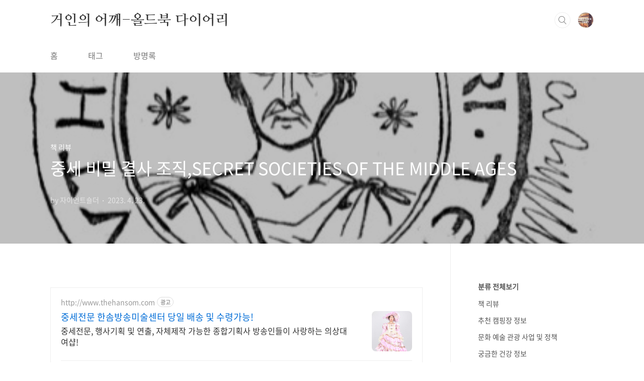

--- FILE ---
content_type: text/html;charset=UTF-8
request_url: https://100yearslab.com/entry/%EC%A4%91%EC%84%B8-%EB%B9%84%EB%B0%80-%EA%B2%B0%EC%82%AC-%EC%A1%B0%EC%A7%81SECRET-SOCIETIES-OF-THE-MIDDLE-AGES?category=1177898
body_size: 59510
content:
<!doctype html>
<html lang="ko">
                                                                                <head>
                <script type="text/javascript">if (!window.T) { window.T = {} }
window.T.config = {"TOP_SSL_URL":"https://www.tistory.com","PREVIEW":false,"ROLE":"guest","PREV_PAGE":"","NEXT_PAGE":"","BLOG":{"id":6272591,"name":"eonp","title":"거인의 어깨-올드북 다이어리","isDormancy":false,"nickName":"자이언트숄더","status":"open","profileStatus":"normal"},"NEED_COMMENT_LOGIN":true,"COMMENT_LOGIN_CONFIRM_MESSAGE":"이 블로그는 로그인한 사용자에게만 댓글 작성을 허용했습니다. 지금 로그인하시겠습니까?","LOGIN_URL":"https://www.tistory.com/auth/login/?redirectUrl=https://100yearslab.com/entry/%25EC%25A4%2591%25EC%2584%25B8-%25EB%25B9%2584%25EB%25B0%2580-%25EA%25B2%25B0%25EC%2582%25AC-%25EC%25A1%25B0%25EC%25A7%2581SECRET-SOCIETIES-OF-THE-MIDDLE-AGES","DEFAULT_URL":"https://100yearslab.com","USER":{"name":null,"homepage":null,"id":0,"profileImage":null},"SUBSCRIPTION":{"status":"none","isConnected":false,"isPending":false,"isWait":false,"isProcessing":false,"isNone":true},"IS_LOGIN":false,"HAS_BLOG":false,"IS_SUPPORT":false,"IS_SCRAPABLE":false,"TOP_URL":"http://www.tistory.com","JOIN_URL":"https://www.tistory.com/member/join","PHASE":"prod","ROLE_GROUP":"visitor"};
window.T.entryInfo = {"entryId":18,"isAuthor":false,"categoryId":1177898,"categoryLabel":"책 리뷰"};
window.appInfo = {"domain":"tistory.com","topUrl":"https://www.tistory.com","loginUrl":"https://www.tistory.com/auth/login","logoutUrl":"https://www.tistory.com/auth/logout"};
window.initData = {};

window.TistoryBlog = {
    basePath: "",
    url: "https://100yearslab.com",
    tistoryUrl: "https://eonp.tistory.com",
    manageUrl: "https://eonp.tistory.com/manage",
    token: "wrokDbV0SJB96MtbmgBe8JWZrXxEoIC7o0Gu9kgPgCjJ26k0d0F7HSjirWBaFEfq"
};
var servicePath = "";
var blogURL = "";</script>

                
                
                
                        <!-- BusinessLicenseInfo - START -->
        
            <link href="https://tistory1.daumcdn.net/tistory_admin/userblog/userblog-7c7a62cfef2026f12ec313f0ebcc6daafb4361d7/static/plugin/BusinessLicenseInfo/style.css" rel="stylesheet" type="text/css"/>

            <script>function switchFold(entryId) {
    var businessLayer = document.getElementById("businessInfoLayer_" + entryId);

    if (businessLayer) {
        if (businessLayer.className.indexOf("unfold_license") > 0) {
            businessLayer.className = "business_license_layer";
        } else {
            businessLayer.className = "business_license_layer unfold_license";
        }
    }
}
</script>

        
        <!-- BusinessLicenseInfo - END -->
        <!-- DaumShow - START -->
        <style type="text/css">#daumSearchBox {
    height: 21px;
    background-image: url(//i1.daumcdn.net/imgsrc.search/search_all/show/tistory/plugin/bg_search2_2.gif);
    margin: 5px auto;
    padding: 0;
}

#daumSearchBox input {
    background: none;
    margin: 0;
    padding: 0;
    border: 0;
}

#daumSearchBox #daumLogo {
    width: 34px;
    height: 21px;
    float: left;
    margin-right: 5px;
    background-image: url(//i1.daumcdn.net/img-media/tistory/img/bg_search1_2_2010ci.gif);
}

#daumSearchBox #show_q {
    background-color: transparent;
    border: none;
    font: 12px Gulim, Sans-serif;
    color: #555;
    margin-top: 4px;
    margin-right: 15px;
    float: left;
}

#daumSearchBox #show_btn {
    background-image: url(//i1.daumcdn.net/imgsrc.search/search_all/show/tistory/plugin/bt_search_2.gif);
    width: 37px;
    height: 21px;
    float: left;
    margin: 0;
    cursor: pointer;
    text-indent: -1000em;
}
</style>

        <!-- DaumShow - END -->

<!-- PreventCopyContents - START -->
<meta content="no" http-equiv="imagetoolbar"/>

<!-- PreventCopyContents - END -->

<!-- System - START -->
<script src="//pagead2.googlesyndication.com/pagead/js/adsbygoogle.js" async="async" data-ad-host="ca-host-pub-9691043933427338" data-ad-client="ca-pub-7122223727595455"></script>
<!-- System - END -->

        <!-- GoogleSearchConsole - START -->
        
<!-- BEGIN GOOGLE_SITE_VERIFICATION -->
<meta name="google-site-verification" content="_qMDw8aFYvXXaem53vzztzwLMxjJpYoVgXYQ9Xou-2g"/>
<!-- END GOOGLE_SITE_VERIFICATION -->

        <!-- GoogleSearchConsole - END -->

        <!-- TistoryProfileLayer - START -->
        <link href="https://tistory1.daumcdn.net/tistory_admin/userblog/userblog-7c7a62cfef2026f12ec313f0ebcc6daafb4361d7/static/plugin/TistoryProfileLayer/style.css" rel="stylesheet" type="text/css"/>
<script type="text/javascript" src="https://tistory1.daumcdn.net/tistory_admin/userblog/userblog-7c7a62cfef2026f12ec313f0ebcc6daafb4361d7/static/plugin/TistoryProfileLayer/script.js"></script>

        <!-- TistoryProfileLayer - END -->

                
                <meta http-equiv="X-UA-Compatible" content="IE=Edge">
<meta name="format-detection" content="telephone=no">
<script src="//t1.daumcdn.net/tistory_admin/lib/jquery/jquery-3.5.1.min.js" integrity="sha256-9/aliU8dGd2tb6OSsuzixeV4y/faTqgFtohetphbbj0=" crossorigin="anonymous"></script>
<script type="text/javascript" src="//t1.daumcdn.net/tiara/js/v1/tiara-1.2.0.min.js"></script><meta name="referrer" content="always"/>
<meta name="google-adsense-platform-account" content="ca-host-pub-9691043933427338"/>
<meta name="google-adsense-platform-domain" content="tistory.com"/>
<meta name="google-adsense-account" content="ca-pub-7122223727595455"/>
<meta name="description" content="1. 중세시대 비밀 결사 조직 이 책의 원제는 &quot;SECRET SOCIETIES OF THE MIDDLE AGES&quot;로 중세시대의 대표적인 세 가지 비밀 결사 조직에 대해 설명하고 있습니다. 이 책에서 저자는 비밀 결사체가 중세의 사회적, 정치적 환경의 일부였다는 점은 언급하고 있습니다. 이 책에서 언급된 비밀 결사체들은 봉건제의 부상과 기독교의 확산 등 유럽이 큰 변화를 겪던 시기에 활발히 활동했습니다. 이러한 변화에는 비밀 결사도 영향을 미쳤을 가능성이 높지만, 비밀 결사의 특성상 정확한 영향력을 파악하기는 어렵습니다. 2. 암살단 암살단은 11세기 페르시아에서 시작된 비밀 결사체입니다. 암살을 정치적 도구로 사용하고 자기 지식과 영적 깨달음을 강조하는 난해한 교리를 믿는 것으로 유명했습니다. 저자에 따.."/>
<meta property="og:type" content="article"/>
<meta property="og:url" content="https://100yearslab.com/entry/%EC%A4%91%EC%84%B8-%EB%B9%84%EB%B0%80-%EA%B2%B0%EC%82%AC-%EC%A1%B0%EC%A7%81SECRET-SOCIETIES-OF-THE-MIDDLE-AGES"/>
<meta property="og.article.author" content="자이언트숄더"/>
<meta property="og:site_name" content="거인의 어깨-올드북 다이어리"/>
<meta property="og:title" content="중세 비밀 결사 조직,SECRET SOCIETIES OF THE MIDDLE AGES"/>
<meta name="by" content="자이언트숄더"/>
<meta property="og:description" content="1. 중세시대 비밀 결사 조직 이 책의 원제는 &quot;SECRET SOCIETIES OF THE MIDDLE AGES&quot;로 중세시대의 대표적인 세 가지 비밀 결사 조직에 대해 설명하고 있습니다. 이 책에서 저자는 비밀 결사체가 중세의 사회적, 정치적 환경의 일부였다는 점은 언급하고 있습니다. 이 책에서 언급된 비밀 결사체들은 봉건제의 부상과 기독교의 확산 등 유럽이 큰 변화를 겪던 시기에 활발히 활동했습니다. 이러한 변화에는 비밀 결사도 영향을 미쳤을 가능성이 높지만, 비밀 결사의 특성상 정확한 영향력을 파악하기는 어렵습니다. 2. 암살단 암살단은 11세기 페르시아에서 시작된 비밀 결사체입니다. 암살을 정치적 도구로 사용하고 자기 지식과 영적 깨달음을 강조하는 난해한 교리를 믿는 것으로 유명했습니다. 저자에 따.."/>
<meta property="og:image" content="https://img1.daumcdn.net/thumb/R800x0/?scode=mtistory2&fname=https%3A%2F%2Fblog.kakaocdn.net%2Fdna%2FbwtRVK%2FbtsbSNJxxRO%2FAAAAAAAAAAAAAAAAAAAAAP2SowXmo-NDGm-cjtF_bEr2faPhhgcEcR_geHZEr7Hq%2Fimg.jpg%3Fcredential%3DyqXZFxpELC7KVnFOS48ylbz2pIh7yKj8%26expires%3D1769871599%26allow_ip%3D%26allow_referer%3D%26signature%3DxWLrkcu13ULacT9AdhhccPZZiQY%253D"/>
<meta property="article:section" content="'책'"/>
<meta name="twitter:card" content="summary_large_image"/>
<meta name="twitter:site" content="@TISTORY"/>
<meta name="twitter:title" content="중세 비밀 결사 조직,SECRET SOCIETIES OF THE MIDDLE AGES"/>
<meta name="twitter:description" content="1. 중세시대 비밀 결사 조직 이 책의 원제는 &quot;SECRET SOCIETIES OF THE MIDDLE AGES&quot;로 중세시대의 대표적인 세 가지 비밀 결사 조직에 대해 설명하고 있습니다. 이 책에서 저자는 비밀 결사체가 중세의 사회적, 정치적 환경의 일부였다는 점은 언급하고 있습니다. 이 책에서 언급된 비밀 결사체들은 봉건제의 부상과 기독교의 확산 등 유럽이 큰 변화를 겪던 시기에 활발히 활동했습니다. 이러한 변화에는 비밀 결사도 영향을 미쳤을 가능성이 높지만, 비밀 결사의 특성상 정확한 영향력을 파악하기는 어렵습니다. 2. 암살단 암살단은 11세기 페르시아에서 시작된 비밀 결사체입니다. 암살을 정치적 도구로 사용하고 자기 지식과 영적 깨달음을 강조하는 난해한 교리를 믿는 것으로 유명했습니다. 저자에 따.."/>
<meta property="twitter:image" content="https://img1.daumcdn.net/thumb/R800x0/?scode=mtistory2&fname=https%3A%2F%2Fblog.kakaocdn.net%2Fdna%2FbwtRVK%2FbtsbSNJxxRO%2FAAAAAAAAAAAAAAAAAAAAAP2SowXmo-NDGm-cjtF_bEr2faPhhgcEcR_geHZEr7Hq%2Fimg.jpg%3Fcredential%3DyqXZFxpELC7KVnFOS48ylbz2pIh7yKj8%26expires%3D1769871599%26allow_ip%3D%26allow_referer%3D%26signature%3DxWLrkcu13ULacT9AdhhccPZZiQY%253D"/>
<meta content="https://100yearslab.com/18" property="dg:plink" content="https://100yearslab.com/18"/>
<meta name="plink"/>
<meta name="title" content="중세 비밀 결사 조직,SECRET SOCIETIES OF THE MIDDLE AGES"/>
<meta name="article:media_name" content="거인의 어깨-올드북 다이어리"/>
<meta property="article:mobile_url" content="https://100yearslab.com/m/entry/%EC%A4%91%EC%84%B8-%EB%B9%84%EB%B0%80-%EA%B2%B0%EC%82%AC-%EC%A1%B0%EC%A7%81SECRET-SOCIETIES-OF-THE-MIDDLE-AGES"/>
<meta property="article:pc_url" content="https://100yearslab.com/entry/%EC%A4%91%EC%84%B8-%EB%B9%84%EB%B0%80-%EA%B2%B0%EC%82%AC-%EC%A1%B0%EC%A7%81SECRET-SOCIETIES-OF-THE-MIDDLE-AGES"/>
<meta property="article:mobile_view_url" content="https://eonp.tistory.com/m/entry/%EC%A4%91%EC%84%B8-%EB%B9%84%EB%B0%80-%EA%B2%B0%EC%82%AC-%EC%A1%B0%EC%A7%81SECRET-SOCIETIES-OF-THE-MIDDLE-AGES"/>
<meta property="article:pc_view_url" content="https://eonp.tistory.com/entry/%EC%A4%91%EC%84%B8-%EB%B9%84%EB%B0%80-%EA%B2%B0%EC%82%AC-%EC%A1%B0%EC%A7%81SECRET-SOCIETIES-OF-THE-MIDDLE-AGES"/>
<meta property="article:talk_channel_view_url" content="https://100yearslab.com/m/entry/%EC%A4%91%EC%84%B8-%EB%B9%84%EB%B0%80-%EA%B2%B0%EC%82%AC-%EC%A1%B0%EC%A7%81SECRET-SOCIETIES-OF-THE-MIDDLE-AGES"/>
<meta property="article:pc_service_home" content="https://www.tistory.com"/>
<meta property="article:mobile_service_home" content="https://www.tistory.com/m"/>
<meta property="article:txid" content="6272591_18"/>
<meta property="article:published_time" content="2023-04-23T02:59:19+09:00"/>
<meta property="og:regDate" content="20230423015924"/>
<meta property="article:modified_time" content="2023-04-23T03:00:00+09:00"/>
<script type="module" src="https://tistory1.daumcdn.net/tistory_admin/userblog/userblog-7c7a62cfef2026f12ec313f0ebcc6daafb4361d7/static/pc/dist/index.js" defer=""></script>
<script type="text/javascript" src="https://tistory1.daumcdn.net/tistory_admin/userblog/userblog-7c7a62cfef2026f12ec313f0ebcc6daafb4361d7/static/pc/dist/index-legacy.js" defer="" nomodule="true"></script>
<script type="text/javascript" src="https://tistory1.daumcdn.net/tistory_admin/userblog/userblog-7c7a62cfef2026f12ec313f0ebcc6daafb4361d7/static/pc/dist/polyfills-legacy.js" defer="" nomodule="true"></script>
<link rel="icon" sizes="any" href="https://t1.daumcdn.net/tistory_admin/favicon/tistory_favicon_32x32.ico"/>
<link rel="icon" type="image/svg+xml" href="https://t1.daumcdn.net/tistory_admin/top_v2/bi-tistory-favicon.svg"/>
<link rel="apple-touch-icon" href="https://t1.daumcdn.net/tistory_admin/top_v2/tistory-apple-touch-favicon.png"/>
<link rel="stylesheet" type="text/css" href="https://t1.daumcdn.net/tistory_admin/www/style/font.css"/>
<link rel="stylesheet" type="text/css" href="https://tistory1.daumcdn.net/tistory_admin/userblog/userblog-7c7a62cfef2026f12ec313f0ebcc6daafb4361d7/static/style/content.css"/>
<link rel="stylesheet" type="text/css" href="https://tistory1.daumcdn.net/tistory_admin/userblog/userblog-7c7a62cfef2026f12ec313f0ebcc6daafb4361d7/static/pc/dist/index.css"/>
<link rel="stylesheet" type="text/css" href="https://tistory1.daumcdn.net/tistory_admin/userblog/userblog-7c7a62cfef2026f12ec313f0ebcc6daafb4361d7/static/style/uselessPMargin.css"/>
<script type="text/javascript">(function() {
    var tjQuery = jQuery.noConflict(true);
    window.tjQuery = tjQuery;
    window.orgjQuery = window.jQuery; window.jQuery = tjQuery;
    window.jQuery = window.orgjQuery; delete window.orgjQuery;
})()</script>
<script type="text/javascript" src="https://tistory1.daumcdn.net/tistory_admin/userblog/userblog-7c7a62cfef2026f12ec313f0ebcc6daafb4361d7/static/script/base.js"></script>
<script type="text/javascript" src="//developers.kakao.com/sdk/js/kakao.min.js"></script>

                

<script async src="https://pagead2.googlesyndication.com/pagead/js/adsbygoogle.js?client=ca-pub-7122223727595455"
     crossorigin="anonymous"></script>
		 
<meta charset="UTF-8">

<!--구글 서치콘솔-->
<meta name="google-site-verification" content="IVKZ0VctnEf6U7OEtc9hpJxpBEQN9YN7JpWyyPlXEqs" />

<!--네이버 서치콘솔-->
<meta name="naver-site-verification" content="43bc94a4b87f9ad1a8dbc6932ec9b50a61fbf63d" />

<meta name="naver-site-verification" content="9cd8f201e971315f81047b1881f2aa08312e055d" />

<!--타이틀 설정-->
<meta name="description" content="거인의 어깨 올드북 다이어리">

<meta name="viewport" content="user-scalable=no, initial-scale=1.0, maximum-scale=1.0, minimum-scale=1.0, width=device-width">
<title>중세 비밀 결사 조직,SECRET SOCIETIES OF THE MIDDLE AGES</title>
<link rel="stylesheet" href="https://tistory1.daumcdn.net/tistory/6272591/skin/style.css?_version_=1746944078">
<script src="//t1.daumcdn.net/tistory_admin/lib/jquery/jquery-1.12.4.min.js"></script>
<style type="text/css">

.entry-content a, .post-header h1 em, .comments h2 .count {color:#04beb8}
.comment-form .submit button:hover, .comment-form .submit button:focus {background-color:#04beb8}











</style>

                
                
                <style type="text/css">.another_category {
    border: 1px solid #E5E5E5;
    padding: 10px 10px 5px;
    margin: 10px 0;
    clear: both;
}

.another_category h4 {
    font-size: 12px !important;
    margin: 0 !important;
    border-bottom: 1px solid #E5E5E5 !important;
    padding: 2px 0 6px !important;
}

.another_category h4 a {
    font-weight: bold !important;
}

.another_category table {
    table-layout: fixed;
    border-collapse: collapse;
    width: 100% !important;
    margin-top: 10px !important;
}

* html .another_category table {
    width: auto !important;
}

*:first-child + html .another_category table {
    width: auto !important;
}

.another_category th, .another_category td {
    padding: 0 0 4px !important;
}

.another_category th {
    text-align: left;
    font-size: 12px !important;
    font-weight: normal;
    word-break: break-all;
    overflow: hidden;
    line-height: 1.5;
}

.another_category td {
    text-align: right;
    width: 80px;
    font-size: 11px;
}

.another_category th a {
    font-weight: normal;
    text-decoration: none;
    border: none !important;
}

.another_category th a.current {
    font-weight: bold;
    text-decoration: none !important;
    border-bottom: 1px solid !important;
}

.another_category th span {
    font-weight: normal;
    text-decoration: none;
    font: 10px Tahoma, Sans-serif;
    border: none !important;
}

.another_category_color_gray, .another_category_color_gray h4 {
    border-color: #E5E5E5 !important;
}

.another_category_color_gray * {
    color: #909090 !important;
}

.another_category_color_gray th a.current {
    border-color: #909090 !important;
}

.another_category_color_gray h4, .another_category_color_gray h4 a {
    color: #737373 !important;
}

.another_category_color_red, .another_category_color_red h4 {
    border-color: #F6D4D3 !important;
}

.another_category_color_red * {
    color: #E86869 !important;
}

.another_category_color_red th a.current {
    border-color: #E86869 !important;
}

.another_category_color_red h4, .another_category_color_red h4 a {
    color: #ED0908 !important;
}

.another_category_color_green, .another_category_color_green h4 {
    border-color: #CCE7C8 !important;
}

.another_category_color_green * {
    color: #64C05B !important;
}

.another_category_color_green th a.current {
    border-color: #64C05B !important;
}

.another_category_color_green h4, .another_category_color_green h4 a {
    color: #3EA731 !important;
}

.another_category_color_blue, .another_category_color_blue h4 {
    border-color: #C8DAF2 !important;
}

.another_category_color_blue * {
    color: #477FD6 !important;
}

.another_category_color_blue th a.current {
    border-color: #477FD6 !important;
}

.another_category_color_blue h4, .another_category_color_blue h4 a {
    color: #1960CA !important;
}

.another_category_color_violet, .another_category_color_violet h4 {
    border-color: #E1CEEC !important;
}

.another_category_color_violet * {
    color: #9D64C5 !important;
}

.another_category_color_violet th a.current {
    border-color: #9D64C5 !important;
}

.another_category_color_violet h4, .another_category_color_violet h4 a {
    color: #7E2CB5 !important;
}
</style>

                
                <link rel="stylesheet" type="text/css" href="https://tistory1.daumcdn.net/tistory_admin/userblog/userblog-7c7a62cfef2026f12ec313f0ebcc6daafb4361d7/static/style/revenue.css"/>
<link rel="canonical" href="https://100yearslab.com/entry/%EC%A4%91%EC%84%B8-%EB%B9%84%EB%B0%80-%EA%B2%B0%EC%82%AC-%EC%A1%B0%EC%A7%81SECRET-SOCIETIES-OF-THE-MIDDLE-AGES"/>

<!-- BEGIN STRUCTURED_DATA -->
<script type="application/ld+json">
    {"@context":"http://schema.org","@type":"BlogPosting","mainEntityOfPage":{"@id":"https://100yearslab.com/entry/%EC%A4%91%EC%84%B8-%EB%B9%84%EB%B0%80-%EA%B2%B0%EC%82%AC-%EC%A1%B0%EC%A7%81SECRET-SOCIETIES-OF-THE-MIDDLE-AGES","name":null},"url":"https://100yearslab.com/entry/%EC%A4%91%EC%84%B8-%EB%B9%84%EB%B0%80-%EA%B2%B0%EC%82%AC-%EC%A1%B0%EC%A7%81SECRET-SOCIETIES-OF-THE-MIDDLE-AGES","headline":"중세 비밀 결사 조직,SECRET SOCIETIES OF THE MIDDLE AGES","description":"1. 중세시대 비밀 결사 조직 이 책의 원제는 &quot;SECRET SOCIETIES OF THE MIDDLE AGES&quot;로 중세시대의 대표적인 세 가지 비밀 결사 조직에 대해 설명하고 있습니다. 이 책에서 저자는 비밀 결사체가 중세의 사회적, 정치적 환경의 일부였다는 점은 언급하고 있습니다. 이 책에서 언급된 비밀 결사체들은 봉건제의 부상과 기독교의 확산 등 유럽이 큰 변화를 겪던 시기에 활발히 활동했습니다. 이러한 변화에는 비밀 결사도 영향을 미쳤을 가능성이 높지만, 비밀 결사의 특성상 정확한 영향력을 파악하기는 어렵습니다. 2. 암살단 암살단은 11세기 페르시아에서 시작된 비밀 결사체입니다. 암살을 정치적 도구로 사용하고 자기 지식과 영적 깨달음을 강조하는 난해한 교리를 믿는 것으로 유명했습니다. 저자에 따..","author":{"@type":"Person","name":"자이언트숄더","logo":null},"image":{"@type":"ImageObject","url":"https://img1.daumcdn.net/thumb/R800x0/?scode=mtistory2&fname=https%3A%2F%2Fblog.kakaocdn.net%2Fdna%2FbwtRVK%2FbtsbSNJxxRO%2FAAAAAAAAAAAAAAAAAAAAAP2SowXmo-NDGm-cjtF_bEr2faPhhgcEcR_geHZEr7Hq%2Fimg.jpg%3Fcredential%3DyqXZFxpELC7KVnFOS48ylbz2pIh7yKj8%26expires%3D1769871599%26allow_ip%3D%26allow_referer%3D%26signature%3DxWLrkcu13ULacT9AdhhccPZZiQY%253D","width":"800px","height":"800px"},"datePublished":"2023-04-23T02:59:19+09:00","dateModified":"2023-04-23T03:00:00+09:00","publisher":{"@type":"Organization","name":"TISTORY","logo":{"@type":"ImageObject","url":"https://t1.daumcdn.net/tistory_admin/static/images/openGraph/opengraph.png","width":"800px","height":"800px"}}}
</script>
<!-- END STRUCTURED_DATA -->
<link rel="stylesheet" type="text/css" href="https://tistory1.daumcdn.net/tistory_admin/userblog/userblog-7c7a62cfef2026f12ec313f0ebcc6daafb4361d7/static/style/dialog.css"/>
<link rel="stylesheet" type="text/css" href="//t1.daumcdn.net/tistory_admin/www/style/top/font.css"/>
<link rel="stylesheet" type="text/css" href="https://tistory1.daumcdn.net/tistory_admin/userblog/userblog-7c7a62cfef2026f12ec313f0ebcc6daafb4361d7/static/style/postBtn.css"/>
<link rel="stylesheet" type="text/css" href="https://tistory1.daumcdn.net/tistory_admin/userblog/userblog-7c7a62cfef2026f12ec313f0ebcc6daafb4361d7/static/style/tistory.css"/>
<script type="text/javascript" src="https://tistory1.daumcdn.net/tistory_admin/userblog/userblog-7c7a62cfef2026f12ec313f0ebcc6daafb4361d7/static/script/common.js"></script>

                
                </head>
                                                <body id="tt-body-page" class="layout-aside-right paging-number">
                
                
                

<div id="acc-nav">
	<a href="#content">본문 바로가기</a>
</div>
<div id="wrap">
	<header id="header">
		<div class="inner">
			<div class="blog-header">
				<a href="https://100yearslab.com/">
					
					
						거인의 어깨-올드북 다이어리
					
				</a>
			</div>
			<div class="util">
				<div class="search">
					
						<label for="search" class="screen_out">블로그 내 검색</label>
						<input id="search" type="text" name="search" value="" placeholder="검색내용을 입력하세요." onkeypress="if (event.keyCode == 13) { try {
    window.location.href = '/search' + '/' + looseURIEncode(document.getElementsByName('search')[0].value);
    document.getElementsByName('search')[0].value = '';
    return false;
} catch (e) {} }">
						<button type="submit" onclick="try {
    window.location.href = '/search' + '/' + looseURIEncode(document.getElementsByName('search')[0].value);
    document.getElementsByName('search')[0].value = '';
    return false;
} catch (e) {}">검색</button>
					
				</div>
				<div class="profile">
					<button type="button"><img alt="블로그 이미지" src="https://tistory1.daumcdn.net/tistory/6272591/attach/d9b429d16c0e4bd49626f11b5cebd3c5"/></button>
					<nav>
						<ul>
							<li><a href="https://eonp.tistory.com/manage">관리</a></li>
							<li><a href="https://eonp.tistory.com/manage/entry/post ">글쓰기</a></li>
							<li class="login"><a href="#">로그인</a></li>
							<li class="logout"><a href="#">로그아웃</a></li>
						</ul>
					</nav>
				</div>
				<button type="button" class="menu"><span>메뉴</span></button>
			</div>
			<nav id="gnb">
				<ul>
  <li class="t_menu_home first"><a href="/" target="">홈</a></li>
  <li class="t_menu_tag"><a href="/tag" target="">태그</a></li>
  <li class="t_menu_guestbook last"><a href="/guestbook" target="">방명록</a></li>
</ul>
			</nav>
		</div>
	</header>
	<section id="container">
		
		<div class="content-wrap">
			<article id="content">
				

				

				

				

				

				

				<div class="inner">
					            
                

		

		
			<div class="post-cover" style="background-image:url(https://blog.kakaocdn.net/dna/bwtRVK/btsbSNJxxRO/AAAAAAAAAAAAAAAAAAAAAP2SowXmo-NDGm-cjtF_bEr2faPhhgcEcR_geHZEr7Hq/img.jpg?credential=yqXZFxpELC7KVnFOS48ylbz2pIh7yKj8&expires=1769871599&allow_ip=&allow_referer=&signature=xWLrkcu13ULacT9AdhhccPZZiQY%3D)">
				<div class="inner">
					<span class="category">책 리뷰</span>
					<h1>중세 비밀 결사 조직,SECRET SOCIETIES OF THE MIDDLE AGES</h1>
					<span class="meta">
						<span class="author">by 자이언트숄더</span>
						<span class="date">2023. 4. 23.</span>
						
					</span>
				</div>
			</div>

			<div class="entry-content">
				<!-- inventory -->
<div data-tistory-react-app="NaverAd"></div>

                    <!-- System - START -->
        <div class="revenue_unit_wrap">
  <div class="revenue_unit_item adsense responsive">
    <div class="revenue_unit_info">반응형</div>
    <script src="//pagead2.googlesyndication.com/pagead/js/adsbygoogle.js" async="async"></script>
    <ins class="adsbygoogle" style="display: block;" data-ad-host="ca-host-pub-9691043933427338" data-ad-client="ca-pub-7122223727595455" data-ad-format="auto"></ins>
    <script>(adsbygoogle = window.adsbygoogle || []).push({});</script>
  </div>
</div>
        <!-- System - END -->

            <div class="tt_article_useless_p_margin contents_style"><p><figure class="imageblock alignCenter" data-ke-mobileStyle="widthOrigin" data-filename="SECRET3.jpg" data-origin-width="438" data-origin-height="443"><span data-url="https://blog.kakaocdn.net/dna/bwtRVK/btsbSNJxxRO/AAAAAAAAAAAAAAAAAAAAAP2SowXmo-NDGm-cjtF_bEr2faPhhgcEcR_geHZEr7Hq/img.jpg?credential=yqXZFxpELC7KVnFOS48ylbz2pIh7yKj8&expires=1769871599&allow_ip=&allow_referer=&signature=xWLrkcu13ULacT9AdhhccPZZiQY%3D" data-phocus="https://blog.kakaocdn.net/dna/bwtRVK/btsbSNJxxRO/AAAAAAAAAAAAAAAAAAAAAP2SowXmo-NDGm-cjtF_bEr2faPhhgcEcR_geHZEr7Hq/img.jpg?credential=yqXZFxpELC7KVnFOS48ylbz2pIh7yKj8&expires=1769871599&allow_ip=&allow_referer=&signature=xWLrkcu13ULacT9AdhhccPZZiQY%3D" data-alt="SECRET SOCIETIES OF THE MIDDLE AGES"><img src="https://blog.kakaocdn.net/dna/bwtRVK/btsbSNJxxRO/AAAAAAAAAAAAAAAAAAAAAP2SowXmo-NDGm-cjtF_bEr2faPhhgcEcR_geHZEr7Hq/img.jpg?credential=yqXZFxpELC7KVnFOS48ylbz2pIh7yKj8&expires=1769871599&allow_ip=&allow_referer=&signature=xWLrkcu13ULacT9AdhhccPZZiQY%3D" srcset="https://img1.daumcdn.net/thumb/R1280x0/?scode=mtistory2&fname=https%3A%2F%2Fblog.kakaocdn.net%2Fdna%2FbwtRVK%2FbtsbSNJxxRO%2FAAAAAAAAAAAAAAAAAAAAAP2SowXmo-NDGm-cjtF_bEr2faPhhgcEcR_geHZEr7Hq%2Fimg.jpg%3Fcredential%3DyqXZFxpELC7KVnFOS48ylbz2pIh7yKj8%26expires%3D1769871599%26allow_ip%3D%26allow_referer%3D%26signature%3DxWLrkcu13ULacT9AdhhccPZZiQY%253D" onerror="this.onerror=null; this.src='//t1.daumcdn.net/tistory_admin/static/images/no-image-v1.png'; this.srcset='//t1.daumcdn.net/tistory_admin/static/images/no-image-v1.png';" loading="lazy" width="335" height="339" data-filename="SECRET3.jpg" data-origin-width="438" data-origin-height="443"/></span><figcaption>SECRET SOCIETIES OF THE MIDDLE AGES</figcaption>
</figure>
</p>
<p data-ke-size="size16">&nbsp;</p>
<h3 data-ke-size="size23"><span style="color: #333333;">1. 중세시대 비밀 결사 조직</span></h3>
<p data-ke-size="size16"><span style="color: #333333;">이 책의 원제는 "<span style="text-align: center;">SECRET SOCIETIES OF THE MIDDLE AGES"로 중세시대의 대표적인&nbsp;</span></span></p>
<p data-ke-size="size16"><span style="color: #333333;">세 가지 비밀 결사 조직에 대해 설명하고 있습니다.</span></p>
<p data-ke-size="size16">&nbsp;</p>
<p data-ke-size="size16"><span style="color: #333333;">이 책에서 저자는 비밀 결사체가 중세의 사회적, 정치적 환경의 일부였다는 점은 언급하고 있습니다.</span></p>
<p data-ke-size="size16"><span style="color: #333333;">이 책에서 언급된 비밀 결사체들은 봉건제의 부상과 기독교의 확산 등 유럽이 큰 변화를 겪던 시기에 활발히 활동했습니다. 이러한 변화에는 비밀 결사도 영향을 미쳤을 가능성이 높지만, 비밀 결사의 특성상 정확한 영향력을 파악하기는 어렵습니다.</span></p>
<p data-ke-size="size16">&nbsp;</p>
<h3 data-ke-size="size23"><span style="color: #333333;">2. 암살단</span></h3>
<p data-ke-size="size16"><span style="color: #333333;">암살단은 11세기 페르시아에서 시작된 비밀 결사체입니다. 암살을 정치적 도구로 사용하고 자기 지식과 영적 깨달음을 강조하는 난해한 교리를 믿는 것으로 유명했습니다. 저자에&nbsp;따르면 암살단은 이슬람 역사와 문화에 큰 영향을 미쳤지만 서양 문화에 미친 영향은 명확하지 않습니다.</span></p>
<p data-ke-size="size16"><span style="color: #333333;">암살단은 이란 북부의 산악지대에 거점을 마련한 하산 이 사바가 암살단을 창설했습니다. </span></p>
<p data-ke-size="size16"><span style="color: #333333;">암살단은 암살을 정치적 도구로 사용하고 자기 지식과 영적 깨달음을 강조하는 난해한 교리에 대한 믿음으로 유명했습니다.</span></p>
<p data-ke-size="size16"><span style="color: #333333;">&nbsp;</span></p>
<p data-ke-size="size16"><span style="color: #333333;">저자에 따르면 암살단의 주요 목표는 자신들의 종교적, 철학적 신념에 기반한 국가를 수립하는 것이었습니다. </span></p>
<p data-ke-size="size16"><span style="color: #333333;">그들은 이 국가가 사람들이 평화롭고 조화롭게 살 수 있는 유토피아가 될 것이라고 믿었습니다. </span></p>
<p data-ke-size="size16"><span style="color: #333333;">이 목표를 달성하기 위해 암살을 정적을 제거하고 반대하는 사람들에게 공포를 조성하는 수단으로 사용했습니다.</span></p>
<p data-ke-size="size16"><span style="color: #333333;">&nbsp;</span></p>
<p data-ke-size="size16"><span style="color: #333333;">암살단의 난해한 교리는 자기 지식과 영적 깨달음을 강조했습니다. 그들은 자신을 이해함으로써 더 높은 수준의 의식을 달성하고 신과 더 가까워질 수 있다고 믿었습니다. 저자는 암살자들의 신념이 이스마일주의, 신플라톤주의, 수피즘을 포함한 다양한 철학적, 종교적 전통의 영향을 받았다고 지적합니다.</span></p>
<p data-ke-size="size16"><span style="color: #333333;">&nbsp;</span></p>
<p data-ke-size="size16"><span style="color: #333333;">전반적으로 암살단은&nbsp;자신의 종교적, 철학적 신념을 바탕으로 더 나은 세상을 만들고자 하는 열망에서 동기를 부여받았다는 것을 시사합니다. 암살자들은 목표를 달성하기 위한 수단으로 암살을 사용했지만, 자기 지식과 영적 깨달음에도 큰 비중을 두었습니다.</span></p>
<p data-ke-size="size16"><span style="color: #333333;">&nbsp;</span></p>
<p data-ke-size="size16"><span style="color: #333333;">암살단은&nbsp;13세기에 몽골에 의해 결국 패배하고 해체된 것으로 알려졌습니다.</span></p>
<p data-ke-size="size16"><span style="color: #333333;">이란 북부에 있던 암살단의 거점은 파괴되었고, 많은 암살단원들이 죽거나 강제로 도망쳐야 했습니다. </span></p>
<p data-ke-size="size16"><span style="color: #333333;">이 패배 이후 암살단은 더 이상 중요한 정치 세력으로 존재하지 않게 되었습니다.</span></p>
<p data-ke-size="size16"><span style="color: #333333;">&nbsp;</span></p>
<p data-ke-size="size16"><span style="color: #333333;">저자는 또한 암살단의 유산이 역사가와 학자들 사이에서 논쟁의 대상이 되어 왔다고 지적합니다. </span></p>
<p data-ke-size="size16"><span style="color: #333333;">어떤 이들은 암살단이 이슬람 역사와 문화에서 중요한 역할을 했다고 주장하는 반면, 다른 이들은 그 중요성을 경시했습니다. 또한 암살단은 소설과 음모론의 인기 소재가 되어 역사에 미친 진정한 영향을 이해하려는 노력을 더욱 복잡하게 만들었습니다.</span></p>
<p data-ke-size="size16"><span style="color: #333333;">&nbsp;</span></p>
<p data-ke-size="size16"><span style="color: #333333;">전반적으로 암살단은 한때 강력하고 영향력 있는 사회였지만, 궁극적인 운명은 패배와 쇠퇴였습니다. 하지만 암살단의 유산은 학자와 애호가들 사이에서 계속해서 논쟁과 토론이 이루어지고 있습니다.</span></p>
<p data-ke-size="size16">&nbsp;</p>
<h3 data-ke-size="size23"><span style="color: #333333;">3. 기사단</span></h3>
<p data-ke-size="size16"><span style="color: #333333;">기사단은&nbsp;1119년 예루살렘에서 창설된 기독교 군사 조직입니다.&nbsp;성지를 여행하는 기독교 순례자들을 보호하고 무슬림의 공격으로부터 십자군 국가를 방어하기 위해 설립되었습니다.&nbsp;기사단은 중세 유럽에서 가장 강력한 조직 중 하나가 되어 유럽 대륙 전역에 방대한 재산과 소유물을 보유하게 되었습니다.</span></p>
<p style="color: #333333; text-align: start;" data-ke-size="size16"><span style="color: #333333;">&nbsp;</span></p>
<p style="color: #333333; text-align: start;" data-ke-size="size16"><span style="color: #333333;">저자에 따르면 기사단은 군사적 능력과 종교적 신념에 대한 헌신으로 유명했습니다.&nbsp;또한 기사단은 정교한 은행 시스템을 개발하여 막대한 재산을 관리하고 유럽의 군주와 귀족들에게 대출을 제공하는 등 재정적 통찰력으로도 유명했습니다.</span></p>
<p style="color: #333333; text-align: start;" data-ke-size="size16"><span style="color: #333333;">&nbsp;</span></p>
<p style="color: #333333; text-align: start;" data-ke-size="size16"><span style="color: #333333;">하지만 기사단의 권력과 부는 결국 시기와 의심의 대상이 되었습니다. 1307년 프랑스 국왕 필립&nbsp;4세는 기사단을 이단,&nbsp;신성 모독,&nbsp;기타 범죄 혐의로 고발했습니다.&nbsp;그는 교황 클레멘트&nbsp;5세에게 기사단에 대한 조치를 취하도록 압력을 가했고,&nbsp;결국&nbsp;1312년 기사단은 탄압을 받게 됩니다.</span></p>
<p style="color: #333333; text-align: start;" data-ke-size="size16"><span style="color: #333333;">&nbsp;</span></p>
<p style="color: #333333; text-align: start;" data-ke-size="size16"><span style="color: #333333;">저자의 주장에 따르면 기사단에 대한 비난 중 일부는 과장되거나 조작되었을 수 있지만, 일부 기사단원이 의심스러운 관행에 가담했다는 증거가 있다고 합니다.&nbsp;예를 들어,&nbsp;일부 기사단은 동성애 행위를 하거나 바포메트라는 우상을 숭배한 혐의로 기소되었습니다.</span></p>
<p style="color: #333333; text-align: start;" data-ke-size="size16"><span style="color: #333333;">&nbsp;</span></p>
<p style="color: #333333; text-align: start;" data-ke-size="size16"><span style="color: #333333;">전반적으로 기사단은 처음에는 순례자를 보호하고 무슬림의 공격으로부터 그리스도교 국을 방어하기 위해 설립된 기독교 군사 조직이었지만,&nbsp;결국 중세 유럽에서 가장 강력한 조직 중 하나가 되었습니다.&nbsp;그러나 그들의 권력과 부는 결국 프랑스 국왕 필립&nbsp;4세에 의해 이단 혐의로 기소되면서 몰락의 길을 걷게 됩니다.</span></p>
<p style="color: #333333; text-align: start;" data-ke-size="size16"><span style="color: #333333;">&nbsp;</span></p>
<p style="color: #333333; text-align: start;" data-ke-size="size16"><span style="color: #333333;">기사단은&nbsp;1312년 프랑스 국왕 필립&nbsp;4세의 이단 및 기타 범죄 혐의로 교황 클레멘트 5세에 의해 탄압을 받았습니다.&nbsp;기사단의 재산과 소유물이 압수되었고 많은 기사단원이 체포되어 재판을 받았습니다.</span></p>
<p style="color: #333333; text-align: start;" data-ke-size="size16"><span style="color: #333333;">&nbsp;</span></p>
<p style="color: #333333; text-align: start;" data-ke-size="size16"><span style="color: #333333;">저자는 필립 4세가 기사단을 탄압하는 데 재정적,&nbsp;정치적 동기가 있었기 때문에 기사단에 대한 혐의가 과장되거나 조작되었을 수 있음을 주장합니다.&nbsp;그러나 일부 기사단원들은 동성애 행위를 하거나 바포메트라는 우상을 숭배하는 등 의심스러운 행위에 가담했을 수 있습니다.</span></p>
<p style="color: #333333; text-align: start;" data-ke-size="size16"><span style="color: #333333;">&nbsp;</span></p>
<p style="color: #333333; text-align: start;" data-ke-size="size16"><span style="color: #333333;">진압 이후 일부 기사단은 다른 군대에 흡수되었고,&nbsp;다른 기사단은 숨어 살거나 다른 나라로 도망쳤습니다.&nbsp;기사단의 유산은 숨겨진 보물과 비밀 지식을 둘러싼 많은 전설과 음모론으로 수 세기 동안 사람들을 매료시켜 왔습니다.</span></p>
<p style="color: #333333; text-align: start;" data-ke-size="size16"><span style="color: #333333;">&nbsp;</span></p>
<p style="color: #333333; text-align: start;" data-ke-size="size16"><span style="color: #333333;">기사단은 한때 중세 유럽에서 가장 강력한 조직 중 하나였지만,&nbsp;몰락은 빠르고 극적이었습니다.&nbsp;하지만 기사단의 유산은 수 세기 동안 사람들의 상상력을 사로잡고 있습니다.</span></p>
<p style="color: #333333; text-align: start;" data-ke-size="size16">&nbsp;</p>
<p><figure class="imageblock alignCenter" data-ke-mobileStyle="widthOrigin" data-filename="SECRET2.jpg" data-origin-width="521" data-origin-height="566"><span data-url="https://blog.kakaocdn.net/dna/Fr5Od/btsbSLLIiol/AAAAAAAAAAAAAAAAAAAAAEI8K6Q5qYoM-TnZSoq-fW3CwjolQAvY8Mv3fCnutn1E/img.jpg?credential=yqXZFxpELC7KVnFOS48ylbz2pIh7yKj8&expires=1769871599&allow_ip=&allow_referer=&signature=fiM5UljnySCMEjFNHj45Zkj7dS4%3D" data-phocus="https://blog.kakaocdn.net/dna/Fr5Od/btsbSLLIiol/AAAAAAAAAAAAAAAAAAAAAEI8K6Q5qYoM-TnZSoq-fW3CwjolQAvY8Mv3fCnutn1E/img.jpg?credential=yqXZFxpELC7KVnFOS48ylbz2pIh7yKj8&expires=1769871599&allow_ip=&allow_referer=&signature=fiM5UljnySCMEjFNHj45Zkj7dS4%3D"><img src="https://blog.kakaocdn.net/dna/Fr5Od/btsbSLLIiol/AAAAAAAAAAAAAAAAAAAAAEI8K6Q5qYoM-TnZSoq-fW3CwjolQAvY8Mv3fCnutn1E/img.jpg?credential=yqXZFxpELC7KVnFOS48ylbz2pIh7yKj8&expires=1769871599&allow_ip=&allow_referer=&signature=fiM5UljnySCMEjFNHj45Zkj7dS4%3D" srcset="https://img1.daumcdn.net/thumb/R1280x0/?scode=mtistory2&fname=https%3A%2F%2Fblog.kakaocdn.net%2Fdna%2FFr5Od%2FbtsbSLLIiol%2FAAAAAAAAAAAAAAAAAAAAAEI8K6Q5qYoM-TnZSoq-fW3CwjolQAvY8Mv3fCnutn1E%2Fimg.jpg%3Fcredential%3DyqXZFxpELC7KVnFOS48ylbz2pIh7yKj8%26expires%3D1769871599%26allow_ip%3D%26allow_referer%3D%26signature%3DfiM5UljnySCMEjFNHj45Zkj7dS4%253D" onerror="this.onerror=null; this.src='//t1.daumcdn.net/tistory_admin/static/images/no-image-v1.png'; this.srcset='//t1.daumcdn.net/tistory_admin/static/images/no-image-v1.png';" loading="lazy" width="335" height="364" data-filename="SECRET2.jpg" data-origin-width="521" data-origin-height="566"/></span></figure>
</p>
<p data-ke-size="size16">&nbsp;</p>
<h3 data-ke-size="size23"><span style="color: #333333;">4. 장미십자회</span></h3>
<p data-ke-size="size16"><span style="color: #333333;">장미십자회는 17세기 초 유럽에서 등장한 비밀 결사체로 알려져 있습니다. 이 단체는 밀교, 카발라, 기독교 신비주의 등 다양한 철학적, 종교적 전통의 영향을 받은 난해한 신념과 관습으로 유명했습니다.</span></p>
<p data-ke-size="size16"><span style="color: #333333;">&nbsp;</span></p>
<p data-ke-size="size16"><span style="color: #333333;">저자에 따르면 장미십자회의 주요 목표는 영적 깨달음과 인간 지식의 발전을 촉진하는 것이었습니다. 그들은 밀교적 지식에 대한 연구와 연금술을 통해 이를 달성할 수 있다고 믿었으며, 연금술은 기본 재료를 영적인 금으로 변환하는 수단으로 간주했습니다.</span></p>
<p data-ke-size="size16"><span style="color: #333333;">&nbsp;</span></p>
<p data-ke-size="size16"><span style="color: #333333;">장미십자회는 의학과 치유에 대한 관심으로도 유명했습니다. 그들은 육체적 건강이 영적 건강과 밀접한 관련이 있다고 믿었으며, 밀교적 신념을 바탕으로 다양한 치유 방법을 개발했습니다.</span></p>
<p data-ke-size="size16"><span style="color: #333333;">&nbsp;</span></p>
<p data-ke-size="size16"><span style="color: #333333;">장미십자회는 연금술과 같은 난해한 지식과 관습을 연구하여 영적 깨달음과 인간 지식의 발전에 중점을 둔 사회였음을 시사합니다.</span></p>
<p data-ke-size="size16"><span style="color: #333333;">&nbsp;</span></p>
<p data-ke-size="size16"><span style="color: #333333;">이후 로지크루시아니즘은 17세기 유럽 문학과 예술에 큰 영향을 미쳤다고 합니다. 밀교, 카발라, 기독교 신비주의 등 다양한 철학적, 종교적 전통에 기반을 둔 이 단체의 난해한 신앙과 관습은 당시 많은 작가와 예술가들에게 영감을 주었습니다.</span></p>
<p data-ke-size="size16"><span style="color: #333333;">&nbsp;</span></p>
<p data-ke-size="size16"><span style="color: #333333;">문학에서 장미회 회원들은 종종 비밀스러운 지식과 힘을 가진 신비로운 인물로 묘사되었습니다. </span></p>
<p data-ke-size="size16"><span style="color: #333333;">이러한 묘사는 로시크루시아니즘의 기초 텍스트 중 하나로 간주되는 요한 발렌틴 안드레아의 "화학 결혼식"과 같은 작품에서 볼 수 있습니다. </span></p>
<p data-ke-size="size16"><span style="color: #333333;">로시크루시아니즘의 영향을 받은 다른 작가로는 존 밀턴, 로버트 플루드, 프랜시스 베이컨 등이 있습니다.</span></p>
<p data-ke-size="size16"><span style="color: #333333;">&nbsp;</span></p>
<p data-ke-size="size16"><span style="color: #333333;">예술에서 로지크루시아니즘은 신비로운 상징과 우화를 사용하는 것이 특징인 "로지크루시아 예술"이라는 새로운 스타일에 영감을 주었습니다. 이 스타일은 데이비드 테니어스 더 영의 "연금술사"와 얀 스틴의 "연금술사"와 같은 작품에서 볼 수 있습니다.</span></p>
<p data-ke-size="size16"><span style="color: #333333;">&nbsp;</span></p>
<p data-ke-size="size16"><span style="color: #333333;">전반적으로 로지크루시아니즘은&nbsp;17세기 유럽 문학과 예술에 큰 영향을 미쳤다고 전해집니다.</span></p>
<p data-ke-size="size16"><span style="color: #333333;">이 단체의 난해한 신념과 관습은 당시 많은 작가와 예술가들이 신비주의, 연금술, 영적 변화와 관련된 주제를 탐구하도록 영감을 주었습니다.</span></p>
<p data-ke-size="size16">&nbsp;</p>
<p data-ke-size="size16">&nbsp;</p>
<p data-ke-size="size16">&nbsp;</p></div>
                    <!-- System - START -->
        <div class="revenue_unit_wrap">
  <div class="revenue_unit_item adsense responsive">
    <div class="revenue_unit_info">반응형</div>
    <script src="//pagead2.googlesyndication.com/pagead/js/adsbygoogle.js" async="async"></script>
    <ins class="adsbygoogle" style="display: block;" data-ad-host="ca-host-pub-9691043933427338" data-ad-client="ca-pub-7122223727595455" data-ad-format="auto"></ins>
    <script>(adsbygoogle = window.adsbygoogle || []).push({});</script>
  </div>
</div>
        <!-- System - END -->


                    <div class="container_postbtn #post_button_group">
  <div class="postbtn_like"><script>window.ReactionButtonType = 'reaction';
window.ReactionApiUrl = '//100yearslab.com/reaction';
window.ReactionReqBody = {
    entryId: 18
}</script>
<div class="wrap_btn" id="reaction-18" data-tistory-react-app="Reaction"></div><div class="wrap_btn wrap_btn_share"><button type="button" class="btn_post sns_btn btn_share" aria-expanded="false" data-thumbnail-url="https://img1.daumcdn.net/thumb/R800x0/?scode=mtistory2&amp;fname=https%3A%2F%2Fblog.kakaocdn.net%2Fdna%2FbwtRVK%2FbtsbSNJxxRO%2FAAAAAAAAAAAAAAAAAAAAAP2SowXmo-NDGm-cjtF_bEr2faPhhgcEcR_geHZEr7Hq%2Fimg.jpg%3Fcredential%3DyqXZFxpELC7KVnFOS48ylbz2pIh7yKj8%26expires%3D1769871599%26allow_ip%3D%26allow_referer%3D%26signature%3DxWLrkcu13ULacT9AdhhccPZZiQY%253D" data-title="중세 비밀 결사 조직,SECRET SOCIETIES OF THE MIDDLE AGES" data-description="1. 중세시대 비밀 결사 조직 이 책의 원제는 &quot;SECRET SOCIETIES OF THE MIDDLE AGES&quot;로 중세시대의 대표적인 세 가지 비밀 결사 조직에 대해 설명하고 있습니다. 이 책에서 저자는 비밀 결사체가 중세의 사회적, 정치적 환경의 일부였다는 점은 언급하고 있습니다. 이 책에서 언급된 비밀 결사체들은 봉건제의 부상과 기독교의 확산 등 유럽이 큰 변화를 겪던 시기에 활발히 활동했습니다. 이러한 변화에는 비밀 결사도 영향을 미쳤을 가능성이 높지만, 비밀 결사의 특성상 정확한 영향력을 파악하기는 어렵습니다. 2. 암살단 암살단은 11세기 페르시아에서 시작된 비밀 결사체입니다. 암살을 정치적 도구로 사용하고 자기 지식과 영적 깨달음을 강조하는 난해한 교리를 믿는 것으로 유명했습니다. 저자에 따.." data-profile-image="https://tistory1.daumcdn.net/tistory/6272591/attach/d9b429d16c0e4bd49626f11b5cebd3c5" data-profile-name="자이언트숄더" data-pc-url="https://100yearslab.com/entry/%EC%A4%91%EC%84%B8-%EB%B9%84%EB%B0%80-%EA%B2%B0%EC%82%AC-%EC%A1%B0%EC%A7%81SECRET-SOCIETIES-OF-THE-MIDDLE-AGES" data-relative-pc-url="/entry/%EC%A4%91%EC%84%B8-%EB%B9%84%EB%B0%80-%EA%B2%B0%EC%82%AC-%EC%A1%B0%EC%A7%81SECRET-SOCIETIES-OF-THE-MIDDLE-AGES" data-blog-title="거인의 어깨-올드북 다이어리"><span class="ico_postbtn ico_share">공유하기</span></button>
  <div class="layer_post" id="tistorySnsLayer"></div>
</div><div class="wrap_btn wrap_btn_etc" data-entry-id="18" data-entry-visibility="public" data-category-visibility="public"><button type="button" class="btn_post btn_etc2" aria-expanded="false"><span class="ico_postbtn ico_etc">게시글 관리</span></button>
  <div class="layer_post" id="tistoryEtcLayer"></div>
</div></div>
<button type="button" class="btn_menu_toolbar btn_subscription #subscribe" data-blog-id="6272591" data-url="https://100yearslab.com/entry/%EC%A4%91%EC%84%B8-%EB%B9%84%EB%B0%80-%EA%B2%B0%EC%82%AC-%EC%A1%B0%EC%A7%81SECRET-SOCIETIES-OF-THE-MIDDLE-AGES" data-device="web_pc" data-tiara-action-name="구독 버튼_클릭"><em class="txt_state"></em><strong class="txt_tool_id">거인의 어깨-올드북 다이어리</strong><span class="img_common_tistory ico_check_type1"></span></button><div class="postbtn_ccl" data-ccl-type="2" data-ccl-derive="1">
    <a href="https://creativecommons.org/licenses/by/4.0/deed.ko" target="_blank" class="link_ccl" rel="license">
        <span class="bundle_ccl">
            <span class="ico_postbtn ico_ccl1">저작자표시</span> 
        </span>
        <span class="screen_out">(새창열림)</span>
    </a>
</div>
<!--
<rdf:RDF xmlns="https://web.resource.org/cc/" xmlns:dc="https://purl.org/dc/elements/1.1/" xmlns:rdf="https://www.w3.org/1999/02/22-rdf-syntax-ns#">
    <Work rdf:about="">
        <license rdf:resource="https://creativecommons.org/licenses/by/4.0/deed.ko" />
    </Work>
    <License rdf:about="https://creativecommons.org/licenses/by/4.0/deed.ko">
        <permits rdf:resource="https://web.resource.org/cc/Reproduction"/>
        <permits rdf:resource="https://web.resource.org/cc/Distribution"/>
        <requires rdf:resource="https://web.resource.org/cc/Notice"/>
        <requires rdf:resource="https://web.resource.org/cc/Attribution"/>
        <permits rdf:resource="https://web.resource.org/cc/DerivativeWorks"/>

    </License>
</rdf:RDF>
-->  <div data-tistory-react-app="SupportButton"></div>
</div>

                    <!-- PostListinCategory - START -->
<div class="another_category another_category_color_gray">
  <h4>'<a href="/category/%EC%B1%85%20%EB%A6%AC%EB%B7%B0">책 리뷰</a>' 카테고리의 다른 글</h4>
  <table>
    <tr>
      <th><a href="/entry/%EC%B0%A8TEA%EC%97%90-%EA%B4%80%ED%95%9C-%EC%95%88%EB%82%B4%EC%84%9CTHE-LITTLE-TEA-BOOK1903">차(TEA)에 관한 안내서,THE LITTLE TEA BOOK_1903</a>&nbsp;&nbsp;<span>(0)</span></th>
      <td>2023.04.25</td>
    </tr>
    <tr>
      <th><a href="/entry/%EC%95%8C%EB%9E%98%EC%8A%A4%EC%B9%B4%EC%9D%98-%EC%8B%A0%ED%99%94%EC%99%80-%EC%A0%84%EC%84%A4MYTHS-AND-LEGENDSOF-ALASKA1911">알래스카의 신화와 전설,MYTHS AND LEGENDSOF ALASKA_1911</a>&nbsp;&nbsp;<span>(0)</span></th>
      <td>2023.04.24</td>
    </tr>
    <tr>
      <th><a href="/entry/%ED%94%84%EB%A6%AC%EB%A9%94%EC%9D%B4%EC%8A%A8%EC%9D%98-%EC%83%81%EC%A7%95%EC%A3%BC%EC%9D%98THE-SYMBOLISM-OF-FREEMASONRY">프리메이슨의 상징주의,THE SYMBOLISM OF FREEMASONRY</a>&nbsp;&nbsp;<span>(0)</span></th>
      <td>2023.04.22</td>
    </tr>
    <tr>
      <th><a href="/entry/%EC%A7%91%EC%8B%9C%EC%9D%98-%EB%A7%88%EB%B2%95%EA%B3%BC-%EC%9A%B4%EC%84%B8GYPSY-SORCERY-AND-FORTUNE-TELLING1891">집시의 마법과 운세,GYPSY SORCERY AND FORTUNE-TELLING_1891</a>&nbsp;&nbsp;<span>(0)</span></th>
      <td>2023.04.20</td>
    </tr>
    <tr>
      <th><a href="/entry/%EC%9D%BC%EB%B3%B8-%EA%B4%B4%EB%8B%B4-%EC%9D%B4%EC%95%BC%EA%B8%B0-%EC%BD%B0%EC%9D%B4%EB%8B%A8-KWAIDAN-Stories-and-Studies-of-Strange-Things1904">일본 괴담 이야기 콰이단, KWAIDAN Stories  and  Studies  of Strange  Things_1904</a>&nbsp;&nbsp;<span>(0)</span></th>
      <td>2023.04.19</td>
    </tr>
  </table>
</div>

<!-- PostListinCategory - END -->

			</div>

			

			
				<div class="related-articles">
					<h2>관련글</h2>
					<ul>
						
							<li>
								<a href="/entry/%EC%B0%A8TEA%EC%97%90-%EA%B4%80%ED%95%9C-%EC%95%88%EB%82%B4%EC%84%9CTHE-LITTLE-TEA-BOOK1903?category=1177898">
									<figure>
										
											<img src="//i1.daumcdn.net/thumb/C176x120/?fname=https%3A%2F%2Fblog.kakaocdn.net%2Fdna%2FqPj9U%2FbtsczKRxKsK%2FAAAAAAAAAAAAAAAAAAAAAMMgToMSXrsNg9YRgK8dU0IkN280RA2j7MdROwLGdXJp%2Fimg.jpg%3Fcredential%3DyqXZFxpELC7KVnFOS48ylbz2pIh7yKj8%26expires%3D1769871599%26allow_ip%3D%26allow_referer%3D%26signature%3Dc4S5G8vt%252BgcMwPdmCvyQesVdVLM%253D" alt="">
										
									</figure>
									<span class="title">차(TEA)에 관한 안내서,THE LITTLE TEA BOOK_1903</span>
								</a>
							</li>
						
							<li>
								<a href="/entry/%EC%95%8C%EB%9E%98%EC%8A%A4%EC%B9%B4%EC%9D%98-%EC%8B%A0%ED%99%94%EC%99%80-%EC%A0%84%EC%84%A4MYTHS-AND-LEGENDSOF-ALASKA1911?category=1177898">
									<figure>
										
											<img src="//i1.daumcdn.net/thumb/C176x120/?fname=https%3A%2F%2Fblog.kakaocdn.net%2Fdna%2FrGasm%2Fbtsb2T91hCn%2FAAAAAAAAAAAAAAAAAAAAAD1AjqQe2tbdanv6ert5YVGq493ayA9OJGGNUPHJNHXU%2Fimg.jpg%3Fcredential%3DyqXZFxpELC7KVnFOS48ylbz2pIh7yKj8%26expires%3D1769871599%26allow_ip%3D%26allow_referer%3D%26signature%3DEP8%252FRdGD60KdpQphAoK3C9PmyjY%253D" alt="">
										
									</figure>
									<span class="title">알래스카의 신화와 전설,MYTHS AND LEGENDSOF ALASKA_1911</span>
								</a>
							</li>
						
							<li>
								<a href="/entry/%ED%94%84%EB%A6%AC%EB%A9%94%EC%9D%B4%EC%8A%A8%EC%9D%98-%EC%83%81%EC%A7%95%EC%A3%BC%EC%9D%98THE-SYMBOLISM-OF-FREEMASONRY?category=1177898">
									<figure>
										
											<img src="//i1.daumcdn.net/thumb/C176x120/?fname=https%3A%2F%2Fblog.kakaocdn.net%2Fdna%2FnY06u%2FbtsbV6AXEXe%2FAAAAAAAAAAAAAAAAAAAAAKHaEmjEvUnrHoXRUUiuAdrNPzqS2ycWP7BVToiJ3_-C%2Fimg.png%3Fcredential%3DyqXZFxpELC7KVnFOS48ylbz2pIh7yKj8%26expires%3D1769871599%26allow_ip%3D%26allow_referer%3D%26signature%3D6RI1NCZRaSDZ5WfY5XUrrs%252Ftv2o%253D" alt="">
										
									</figure>
									<span class="title">프리메이슨의 상징주의,THE SYMBOLISM OF FREEMASONRY</span>
								</a>
							</li>
						
							<li>
								<a href="/entry/%EC%A7%91%EC%8B%9C%EC%9D%98-%EB%A7%88%EB%B2%95%EA%B3%BC-%EC%9A%B4%EC%84%B8GYPSY-SORCERY-AND-FORTUNE-TELLING1891?category=1177898">
									<figure>
										
											<img src="//i1.daumcdn.net/thumb/C176x120/?fname=https%3A%2F%2Fblog.kakaocdn.net%2Fdna%2FbGkbdV%2FbtsbA5v5gpV%2FAAAAAAAAAAAAAAAAAAAAAHkRlO3sdO_qJCzkjmZsta4AdbjjlaRVdb8pCGZHZyW7%2Fimg.jpg%3Fcredential%3DyqXZFxpELC7KVnFOS48ylbz2pIh7yKj8%26expires%3D1769871599%26allow_ip%3D%26allow_referer%3D%26signature%3D7powYd61hcsKf4uBtJbUGjotzGQ%253D" alt="">
										
									</figure>
									<span class="title">집시의 마법과 운세,GYPSY SORCERY AND FORTUNE-TELLING_1891</span>
								</a>
							</li>
						
					</ul>
				</div>
			

			<div class="comments">
					<h2>댓글<span class="count"></span></h2>
					<div data-tistory-react-app="Namecard"></div>
			</div>
		

	
                
            

				</div>

				

				

				

				

			</article>
			<aside id="aside" class="sidebar">

					<div class="sidebar-1">
						
								<!-- 카테고리 -->
								<nav class="category">
									<ul class="tt_category"><li class=""><a href="/category" class="link_tit"> 분류 전체보기 </a>
  <ul class="category_list"><li class=""><a href="/category/%EC%B1%85%20%EB%A6%AC%EB%B7%B0" class="link_item"> 책 리뷰 </a></li>
<li class=""><a href="/category/%EC%B6%94%EC%B2%9C%20%EC%BA%A0%ED%95%91%EC%9E%A5%20%EC%A0%95%EB%B3%B4" class="link_item"> 추천 캠핑장 정보 </a></li>
<li class=""><a href="/category/%EB%AC%B8%ED%99%94%20%EC%98%88%EC%88%A0%20%EA%B4%80%EA%B4%91%20%EC%82%AC%EC%97%85%20%EB%B0%8F%20%EC%A0%95%EC%B1%85" class="link_item"> 문화 예술 관광 사업 및 정책 </a></li>
<li class=""><a href="/category/%EA%B6%81%EA%B8%88%ED%95%9C%20%EA%B1%B4%EA%B0%95%20%EC%A0%95%EB%B3%B4" class="link_item"> 궁금한 건강 정보 </a></li>
</ul>
</li>
</ul>

								</nav>
							
					</div>
					<div class="sidebar-2">
						
						
					</div>
				</aside>
		</div>
	</section>
	<hr>
	<footer id="footer">
		<div class="inner">
			<div class="order-menu">
				
				
				
				
			</div>
			<a href="#" class="page-top">TOP</a>
			<p class="meta">Designed by 티스토리</p>
			<p class="copyright">© Kakao Corp.</p>
		</div>
	</footer>
</div>

<script src="https://tistory1.daumcdn.net/tistory/6272591/skin/images/script.js?_version_=1746944078"></script>
<div class="#menubar menu_toolbar ">
  <h2 class="screen_out">티스토리툴바</h2>
</div>
<div class="#menubar menu_toolbar "></div>
<div class="layer_tooltip">
  <div class="inner_layer_tooltip">
    <p class="desc_g"></p>
  </div>
</div>
<div id="editEntry" style="position:absolute;width:1px;height:1px;left:-100px;top:-100px"></div>


                <!-- DragSearchHandler - START -->
<script src="//search1.daumcdn.net/search/statics/common/js/g/search_dragselection.min.js"></script>

<!-- DragSearchHandler - END -->

        <!-- PreventCopyContents - START -->
        <script type="text/javascript">document.oncontextmenu = new Function ('return false');
document.ondragstart = new Function ('return false');
document.onselectstart = new Function ('return false');
document.body.style.MozUserSelect = 'none';</script>
<script type="text/javascript" src="https://tistory1.daumcdn.net/tistory_admin/userblog/userblog-7c7a62cfef2026f12ec313f0ebcc6daafb4361d7/static/plugin/PreventCopyContents/script.js"></script>

        <!-- PreventCopyContents - END -->

        <!-- SyntaxHighlight - START -->
        <link href="//cdnjs.cloudflare.com/ajax/libs/highlight.js/10.7.3/styles/atom-one-light.min.css" rel="stylesheet"/><script src="//cdnjs.cloudflare.com/ajax/libs/highlight.js/10.7.3/highlight.min.js"></script>
<script src="//cdnjs.cloudflare.com/ajax/libs/highlight.js/10.7.3/languages/delphi.min.js"></script>
<script src="//cdnjs.cloudflare.com/ajax/libs/highlight.js/10.7.3/languages/php.min.js"></script>
<script src="//cdnjs.cloudflare.com/ajax/libs/highlight.js/10.7.3/languages/python.min.js"></script>
<script src="//cdnjs.cloudflare.com/ajax/libs/highlight.js/10.7.3/languages/r.min.js" defer></script>
<script src="//cdnjs.cloudflare.com/ajax/libs/highlight.js/10.7.3/languages/ruby.min.js"></script>
<script src="//cdnjs.cloudflare.com/ajax/libs/highlight.js/10.7.3/languages/scala.min.js" defer></script>
<script src="//cdnjs.cloudflare.com/ajax/libs/highlight.js/10.7.3/languages/shell.min.js"></script>
<script src="//cdnjs.cloudflare.com/ajax/libs/highlight.js/10.7.3/languages/sql.min.js"></script>
<script src="//cdnjs.cloudflare.com/ajax/libs/highlight.js/10.7.3/languages/swift.min.js" defer></script>
<script src="//cdnjs.cloudflare.com/ajax/libs/highlight.js/10.7.3/languages/typescript.min.js" defer></script>
<script src="//cdnjs.cloudflare.com/ajax/libs/highlight.js/10.7.3/languages/vbnet.min.js" defer></script>
  <script>hljs.initHighlightingOnLoad();</script>


        <!-- SyntaxHighlight - END -->

                
                <div style="margin:0; padding:0; border:none; background:none; float:none; clear:none; z-index:0"></div>
<script type="text/javascript" src="https://tistory1.daumcdn.net/tistory_admin/userblog/userblog-7c7a62cfef2026f12ec313f0ebcc6daafb4361d7/static/script/common.js"></script>
<script type="text/javascript">window.roosevelt_params_queue = window.roosevelt_params_queue || [{channel_id: 'dk', channel_label: '{tistory}'}]</script>
<script type="text/javascript" src="//t1.daumcdn.net/midas/rt/dk_bt/roosevelt_dk_bt.js" async="async"></script>

                
                <script>window.tiara = {"svcDomain":"user.tistory.com","section":"글뷰","trackPage":"글뷰_보기","page":"글뷰","key":"6272591-18","customProps":{"userId":"0","blogId":"6272591","entryId":"18","role":"guest","trackPage":"글뷰_보기","filterTarget":false},"entry":{"entryId":"18","entryTitle":"중세 비밀 결사 조직,SECRET SOCIETIES OF THE MIDDLE AGES","entryType":"POST","categoryName":"책 리뷰","categoryId":"1177898","serviceCategoryName":"책","serviceCategoryId":305,"author":"6139087","authorNickname":"자이언트숄더","blogNmae":"거인의 어깨-올드북 다이어리","image":"kage@bwtRVK/btsbSNJxxRO/1EIjgVfEnumraijsuHvkyK","plink":"/entry/%EC%A4%91%EC%84%B8-%EB%B9%84%EB%B0%80-%EA%B2%B0%EC%82%AC-%EC%A1%B0%EC%A7%81SECRET-SOCIETIES-OF-THE-MIDDLE-AGES","tags":["기사단","비밀결사조직","암살단","장미십자회","중세비밀결사"]},"kakaoAppKey":"3e6ddd834b023f24221217e370daed18","appUserId":"null","thirdProvideAgree":null}</script>
<script type="module" src="https://t1.daumcdn.net/tistory_admin/frontend/tiara/v1.0.6/index.js"></script>
<script src="https://t1.daumcdn.net/tistory_admin/frontend/tiara/v1.0.6/polyfills-legacy.js" nomodule="true" defer="true"></script>
<script src="https://t1.daumcdn.net/tistory_admin/frontend/tiara/v1.0.6/index-legacy.js" nomodule="true" defer="true"></script>

                </body>
</html>

--- FILE ---
content_type: text/html; charset=utf-8
request_url: https://www.google.com/recaptcha/api2/aframe
body_size: 269
content:
<!DOCTYPE HTML><html><head><meta http-equiv="content-type" content="text/html; charset=UTF-8"></head><body><script nonce="YbNdyrAgzmDZrHhBRDWkxQ">/** Anti-fraud and anti-abuse applications only. See google.com/recaptcha */ try{var clients={'sodar':'https://pagead2.googlesyndication.com/pagead/sodar?'};window.addEventListener("message",function(a){try{if(a.source===window.parent){var b=JSON.parse(a.data);var c=clients[b['id']];if(c){var d=document.createElement('img');d.src=c+b['params']+'&rc='+(localStorage.getItem("rc::a")?sessionStorage.getItem("rc::b"):"");window.document.body.appendChild(d);sessionStorage.setItem("rc::e",parseInt(sessionStorage.getItem("rc::e")||0)+1);localStorage.setItem("rc::h",'1769028516177');}}}catch(b){}});window.parent.postMessage("_grecaptcha_ready", "*");}catch(b){}</script></body></html>

--- FILE ---
content_type: text/css
request_url: https://tistory1.daumcdn.net/tistory/6272591/skin/style.css?_version_=1746944078
body_size: 9083
content:
.container_postbtn {display:none;}


@charset "utf-8";

/*
 *
 * CSS CONTENTS:
 *
 * 01. Web Font
 * 02. Type Selector Reset
 * 03. Accessibility Navigation
 * 04. Layout Selector
 * 05. Components
 * 06. Entry Content
 * 07. Comment
 * 08. Aside(sidebar)
 * 09. ETC
 * 10. Option(Color Type & List Type)
 * 11. Retina Display
 * 12. Media Screen
 *
 */

/* Web Font Load */
@import url('https://fonts.googleapis.com/css?family=Nanum+Myeongjo:800&subset=korean');
@import url('//fonts.googleapis.com/earlyaccess/notosanskr.css');

/* Type Selector Reset */
body {
	-webkit-text-size-adjust: 100%;
	font-weight: 400;
	font-family: 'AppleSDGothicNeo', 'Noto Sans KR', sans-serif;
	font-size: 1em;
	line-height: 1.25;
	color: #555;
}
html, body {
	width: 100%;
	height: 100%;
	margin: 0;
	padding: 0;
	font-size: 100%;
}
div, dl, dt, dd, ul, ol, li, h1, h2, h3, h4, h5, h6, pre, code, form, fieldset, legend, input, textarea, p, blockquote, th, td, figure {
	margin: 0;
	padding: 0;
}
header, footer, section, article, aside, nav, hgroup, details, menu, figure, figcaption {
	display: block;
}
button, input[type=submit], input[type=reset], input[type=button] {
	overflow: visible;
	cursor: pointer;
}
input[type=text], input[type=email], input[type=password], input[type=submit], textarea {
	-webkit-appearance: none;
}
input, select, textarea, button {
	font-family: 'Noto Sans KR', sans-serif;
	font-size: 100%;
	border-radius: 0;
}
button {
	overflow: visible;
	margin: 0;
	padding: 0;
	border: 0;
	background: transparent;
}
ul li {
	list-style: none;
}
img, fieldset {
	border: none;
	vertical-align: top;
}
hr {
	display: none;
}
a, a:link {text-decoration:none; color:#555;}
a:visited {text-decoration:none;}
a:hover, a:focus {text-decoration:underline; color: #222;}
a:active {text-decoration:none;}

/* Accessibility Navigation */
#acc-nav {
	position: absolute;
	top: 0;
	left: 0;
	z-index: 1000;
	width: 100%;
	height: 0;
}
#acc-nav a {
	display: block;
	position: absolute;
	left: 0;
	top: 0;
	overflow: hidden;
	width: 1px;
	height: 1px;
	margin-left: -1px;
	margin-bottom: -1px;
	text-align: center;
	font-weight: bold;
	font-size: 0.875em;
	color: #000;
	white-space: nowrap;
}
#acc-nav a:focus, #acc-nav a:hover, #acc-nav a:active {
	width: 100%;
	height: auto;
	padding: 10px 0;
	background: #000;
	color: #fff;
	z-index: 1000;
}

/* Layout Selector */
#header {
	border-bottom: 1px solid #eee;
}
#header .inner {
	position: relative;
	max-width: 1080px;
	margin: 0 auto;
}
#header .blog-header {
	padding: 23px 0 ;
	font-family: 'Nanum Myeongjo';
	font-weight: 800;
	font-size: 1.75em;
	line-height: 32px;
	letter-spacing: -0.2px;
	color: #333;
}
#header .blog-header a {
	display: inline-block;
	height: 32px;
	text-decoration: none;
	color: #333;
	vertical-align: top;
}
#header .blog-header img {
	width: auto;
	height: 32px;
}

#header .util {
	position: absolute;
	top: 24px;
	right: 0;
}
#header .util .search {
	position: relative;
	float: left;
	overflow: hidden;
	width: 32px;
	background-color: #fff;
	box-sizing: border-box;
	transition: width 0.5s;
	-webkit-transition: width 0.5s;
}
#header .util .search:before {
	content: "";
	position: absolute;
	top: 0;
	right: 0;
	z-index: 20;
	width: 32px;
	height: 32px;
	border: 1px solid #eee;
	border-radius: 50%;
	text-indent: -999em;
	background: #fff url(./images/ico_package.png) no-repeat 0 0;
	vertical-align: top;
	box-sizing: border-box;
	outline: none;
	cursor: pointer;
}
#header .util .search input {
	width: 32px;
	height: 32px;
	padding: 5px 15px;
	border: 0;
	background-color: transparent;
	font-size: 0.875em;
	line-height: 1;
	outline: none;
	box-sizing: border-box;
}
#header .util .search input:focus {
	border-color: #484848;
}
#header .util .search input::placeholder {
	color: #969696;
}
#header .util .search button {
	position: absolute;
	top: 1px;
	right: 1px;
	z-index: 10;
	width: 30px;
	height: 30px;
	text-indent: -999em;
	border: 1px solid #eee;
	border-radius: 50%;
	background: #fff url(./images/ico_package.png) no-repeat -1px -1px;
	vertical-align: top;
	outline: none;
}
#header .util .search.on {width: 200px;}
#header .util .search.on:before {content: none;}
#header .util .search.on input {
	display: block;
	width: 100%;
	border: 1px solid #eee;
	border-radius: 32px;
}
#header .util .search.on button {border-color: transparent;}

#header .util .profile {
	position: relative;
	float: left;
	margin-left: 14px;
}
#header .util .profile button {
	display: block;
	overflow: hidden;
	width: 32px;
	height: 32px;
	border: 1px solid #eee;
	border-radius: 50%;
}
#header .util .profile img {
	width: 100%;
	height: 100%;

}
#header .util .profile nav {
	display: none;
	position: absolute;
	top: 100%;
	left: 50%;
	z-index: 30;
	width: 96px;
	margin: 0 0 0 -48px;
	padding-top: 12px;
}
#header .util .profile ul {
	box-shadow: 1px 1px 3px rgba(0,0,0,0.1);
}
#header .util .profile ul li a {
	display: block;
	margin-top: -1px;
	border: 1px solid #eee;
	background-color: #fff;
	text-align: center;
	text-decoration: none;
	font-size: 0.875em;
	line-height: 2.3125rem;
	color: #777;
}
#header .util .profile ul li a:focus,
#header .util .profile ul li a:hover {
	background-color: #fafafa;
	color: #333;
}
#header .util .menu {
	display: none;
}
#gnb {
	height: 66px;
	overflow-x: auto;
	overflow-y: hidden;
	-ms-overflow-style: none;
}
#gnb::-webkit-scrollbar {
	display: none;
}

#gnb ul {
	display: inline-block;
	margin-left: -30px;
	vertical-align: top;
}
#gnb ul li {
	float: left;
	padding: 0 26px;
}
#gnb ul li a {
	position: relative;
	display: block;
	text-decoration: none;
	padding: 22px 4px 24px;
	color: #777;
}
#gnb ul li a:hover,
#gnb ul li.current a {
	color: #333;
}
#gnb ul li.current a:after,
#gnb ul li a:hover:after,
#gnb ul li a:focus:after {
	content: "";
	position: absolute;
	bottom: 0;
	left: 0;
	width: 100%;
	height: 4px;
	background-color: #333;
}
#container {
	position: relative;
}
#container .content-wrap {
	max-width: 1080px;
	margin: 0 auto;
	padding: 0 20px;
}
#container .content-wrap:before {
	content: "";
	position: absolute;
	top: 0;
	left: 50%;
	z-index: 10;
	width: 1px;
	height: 100%;
	margin-left: 255px;
	background-color: #eee;
}
#container .content-wrap:after {
	content: "";
	clear: both;
	display: block;
	height: 0;
	visibility: hidden;
}
#content {
	float: left;
	width: 68.518518518518519%;
	padding: 72px 0 60px;
	box-sizing: border-box;
}
#content>.inner:after {
	content: "";
	clear: both;
	display: block;
	height: 0;
	visibility: hidden;
}

#aside {
	float: right;
	width: 21.296296296296296%;
	padding: 75px 0 32px;
	box-sizing: border-box;
}
#aside .close,
#aside .profile {
	display: none;
}

#footer {
	padding: 38px 0 28px;
	border-top: 1px solid #eee;
}
#footer .inner {
	position: relative;
	max-width: 1080px;
	margin: 0 auto;
}
#footer p {
	margin-bottom: 10px;
	font-size: 0.875em;
	color: #777;
}
#footer .order-menu a {
	display: inline-block;
	margin-bottom: 23px;
	font-size: 0.8125em;
	vertical-align: middle;
	color: #555;
}
#footer .order-menu a:hover,
#footer .order-menu a:focus {
	color: #333;
}
#footer .order-menu a:before {
	content: "";
	display: inline-block;
	width: 2px;
	height: 2px;
	margin: 0 20px 2px 15px;
	background-color: #d2d2d2;
	vertical-align: middle;
}
#footer .order-menu a:first-child::before {
	content: none;
}
#footer .page-top {
	position: absolute;
	top: 0;
	right: 0;
	width: 30px;
	height: 30px;
	border: 1px solid #eee;
	border-radius: 50%;
	background: #fff url(./images/ico_package.png) no-repeat -100px -200px;
	text-indent: -999em;
}
#footer .page-top:focus,
#footer .page-top:hover {
	background-color: #757575;
	background-position-x: -150px;
}

#tt-body-index .main-slider {
	display: block;
}
#tt-body-index #content {
	padding-bottom: 43px;
}
#tt-body-index .post-cover.notice {
	height: auto;
	background-color: transparent;
}
#tt-body-index .post-cover.notice h1 {
	margin: 0;
	font-size: 1.6875em;
	line-height: 1.5;
	color: #000;
}
#tt-body-index .post-cover.notice h1 a {
	color: #000;
}
#tt-body-index .post-cover.notice .meta {
	margin: 0 0 30px;
	color: rgba(0,0,0,0.6);
}
#tt-body-page #container {
	padding-top: 339px;
}
#tt-body-page.post-cover-hide #container {
	padding-top: 0;
}
#tt-body-page .post-cover {
	position: absolute;
	top: -1px;
	left: 0;
	width: 100%;
}
#tt-body-tag .tags {
	margin-top: 0;
}

/* Components */
.btn, a.btn {
	display: inline-block;
	width: 100px;
	height: 36px;
	background-color: #c4c4c4;
	text-align: center;
	font-weight: 400;
	font-size: 14px;
	line-height: 36px;
	color: #fff;
	vertical-align: middle;
}
.btn:hover {
	background-color: #676767;
}
.main-slider {
	display: none;
	position: relative;
	top: -1px;
	z-index: 20;
	overflow: hidden;
	width: 100%;
	background-color: #cbcbcb;
}
.main-slider ul {
	position: relative;
}
.main-slider ul li {
	display: table;
	width: 100%;
	height: 340px;
	background-position: 50% 50%;
	background-size: cover;
}
.main-slider ul li a {
	display: table;
	width: 100%;
	height: 100%;
	text-decoration: none;
	background-color: rgba(0,0,0,0.15);
}
.main-slider ul li .inner {
	display: table-cell;
	vertical-align: middle;
}
.main-slider ul li .box {
	display: block;
	max-width: 910px;
	margin: 0 auto;
	padding: 0 24px 6px;
}
.main-slider ul li .text {
	display: block;
	overflow: hidden;
	max-width: 65%;
	text-overflow: ellipsis;
	font-weight: 300;
	font-size: 2.125em;
	line-height: 1.2352;
	color: #fff;
	display: -webkit-box;
	-webkit-line-clamp: 3;
	-webkit-box-orient: vertical;
}
.main-slider ul li .btn {
	display: block;
	width: 118px;
	height: 35px;
	margin-top: 32px;
	border-radius: 35px;
	line-height: 35px;
	background-color: #fff;
	color: #555;
}
.main-slider ul li .btn:hover {
	background-color: #04beb8;
	color: #fff;
}
.main-slider .prev,
.main-slider .next {
	display: none;
}
.main-slider .paging {
	position: absolute;
	top: 50%;
	left: 50%;
	z-index: 10;
	margin-left: 447px;
	transform: translateY(-50%);
	-webkit-transform: translateY(-50%);
	-ms-transform: translateY(-50%);
}
.main-slider .paging button {
	display: block;
	width: 8px;
	height: 8px;
	margin: 10px 0;
	text-indent: -999em;
	border-radius: 50%;
	background-color: rgba(255,255,255,0.4);
}
.main-slider .paging .current {
	background-color: rgba(255,255,255,1);
}

.cover-thumbnail-1 {
	position: relative;
	margin-bottom: 77px;
}
.cover-thumbnail-1 h2 {
	margin-bottom: 19px;
	font-weight: 500;
	font-size: 1em;
	color: #555;
}
.cover-thumbnail-1 ul {
	display: inline-block;
	width: 103.378378378378378%;
	margin-left: -3.378378378378378%;
	margin-bottom: -40px;
	vertical-align: top;
}
.cover-thumbnail-1 ul li {
	float: left;
	width: 33.333333333333333%;
	padding-left: 3.26797385620915%;
	margin: 0 0 38px;
	box-sizing: border-box;
}
.cover-thumbnail-1 ul li a {
	display: block;
	text-decoration: none;
}
.cover-thumbnail-1 ul li a:hover .title,
.cover-thumbnail-1 ul li a:focus .title {
	text-decoration: underline;
}
.cover-thumbnail-1 ul li figure {
	display: block;
	height: 0;
	margin-bottom: 9px;
	padding-bottom: 130.434782608695652%;
	background-color: #f8f8f8;
}
.cover-thumbnail-1 ul li figure img {
	width: 100%;
	height: auto;
}
.cover-thumbnail-1 ul li .title {
	display: block;
	overflow: hidden;
	width: 95%;
	margin-bottom: 2px;
	text-overflow: ellipsis;
	white-space: nowrap;
	line-height: 1.75;
}
.cover-thumbnail-1 ul li .date {
	display: block;
	font-size: 0.75em;
	color: #999;
}
.cover-thumbnail-1 .more {
	position: absolute;
	top: 4px;
	right: 0;
	font-weight: 300;
	font-size: 0.875em;
	color: #999;
}

.cover-thumbnail-2 {
	position: relative;
	overflow: hidden;
	width: 100%;
	margin-bottom: 77px;
}
.cover-thumbnail-2 h2 {
	margin-bottom: 28px;
	padding-bottom: 19px;
	border-bottom: 1px solid #eee;
	font-weight: 500;
	font-size: 1em;
	color: #555;
}
.cover-thumbnail-2 ul li {
	overflow: hidden;
	margin-top: 28px;
}
.cover-thumbnail-2 ul li a {
	display: block;
	text-decoration: none;
}
.cover-thumbnail-2 ul li a:hover .title,
.cover-thumbnail-2 ul li a:focus .title {
	text-decoration: underline;
}
.cover-thumbnail-2 ul li figure {
	float: right;
	width: 128px;
	margin-left: 57px;
}
.cover-thumbnail-2 ul li figure img {
	width: 100%;
	height: auto;
	border: 1px solid #f1f1f1;
	box-sizing: border-box;
}
.cover-thumbnail-2 ul li .title {
	display: block;
	overflow: hidden;
	max-width: 95%;
	margin-bottom: 10px;
	padding-top: 7px;
	text-overflow: ellipsis;
	white-space: nowrap;
	font-size: 1.25em;
	line-height: 1.4;
}
.cover-thumbnail-2 ul li .excerpt {
	display: block;
	overflow: hidden;
	max-width: 95%;
	margin-bottom: 20px;
	text-overflow: ellipsis;
	font-size: 0.875em;
	line-height: 1.5rem;
	color: #999;
	display: -webkit-box;
	-webkit-line-clamp: 3;
	-webkit-box-orient: vertical;
}
.cover-thumbnail-2 ul li .meta {
	display: block;
	font-size: 0.75em;
	color: #999;
}
.cover-thumbnail-2 ul li .meta span:before {
	content: "";
	display: inline-block;
	width: 2px;
	height: 2px;
	margin: 0 8px 0 5px;
	background-color: #d2d2d2;
	vertical-align: middle;
}
.cover-thumbnail-2 ul li .meta span:first-child:before {
	content: none;
}
.cover-thumbnail-2 .more {
	display: block;
	width: 100%;
	margin-top: 28px;
	padding: 12px 0 11px;
	border: 1px solid #eee;
	text-align: center;
	font-size: 0.875em;
	color: #999;
}

.cover-thumbnail-3 {
	position: relative;
	margin-bottom: 77px;
}
.cover-thumbnail-3 h2 {
	margin-bottom: 19px;
	font-weight: 500;
	font-size: 1em;
	color: #555;
}
.cover-thumbnail-3 ul {
	position: relative;
	display: inline-block;
	width: 103.378378378378378%;
	margin-left: -3.378378378378378%;
	margin-bottom: -25px;
	vertical-align: top;
}
.cover-thumbnail-3 ul li {
	float: left;
	width: 20%;
	margin-bottom: 22px;
	padding-left: 3.26797385620915%;
	box-sizing: border-box;
}
.cover-thumbnail-3 ul li a {
	display: block;
	text-decoration: none;
}
.cover-thumbnail-3 ul li a:hover .title,
.cover-thumbnail-3 ul li a:focus .title {
	text-decoration: underline;
}
.cover-thumbnail-3 ul li figure {
	display: block;
	width: 100%;
	height: 0;
	margin-bottom: 11px;
	padding-bottom: 129.6875%;
	background-color: #f8f8f8;
}
.cover-thumbnail-3 ul li figure img {
	width: 100%;
	height: auto;
	border: 1px solid #f1f1f1;
	box-sizing: border-box;
}
.cover-thumbnail-3 ul li .title {
	display: block;
	overflow: hidden;
	width: 95%;
	text-overflow: ellipsis;
	white-space: nowrap;
	font-size: 0.8125em;
	line-height: 1.4;
}
.cover-thumbnail-3 button {
	position: absolute;
	top: -1px;
	width: 24px;
	height: 24px;
	border: 1px solid #eee;
	border-radius: 50%;
	background: url(./images/ico_package.png) no-repeat 0 -50px;
	text-indent: -999em;
	outline: none;
}
.cover-thumbnail-3 .prev {
	right: 30px;
}
.cover-thumbnail-3 .next {
	right: 0;
	background-position-x: -50px;
}
.cover-thumbnail-3 button:focus,
.cover-thumbnail-3 button:hover {
	background-color: #757575;
	background-position-y: -74px;
}

.cover-thumbnail-4 {
	position: relative;
	margin-bottom: 17px;
}
.cover-thumbnail-4 h2 {
	margin-bottom: 19px;
	font-weight: 500;
	font-size: 1em;
	color: #555;
}
.cover-thumbnail-4 ul {
	position: relative;
	display: inline-block;
	width: 103.378378378378378%;
	margin-left: -3.378378378378378%;
	vertical-align: top;
}
.cover-thumbnail-4 ul li {
	float: left;
	width: 33.333333333333333%;
	min-height: 283px;
	padding-left: 3.26797385620915%;
	margin: 0 0 55px;
	box-sizing: border-box;
}
.cover-thumbnail-4 ul li a {
	display: block;
	text-decoration: none;
}
.cover-thumbnail-4 ul li a:hover .title,
.cover-thumbnail-4 ul li a:focus .title {
	text-decoration: underline;
}
.cover-thumbnail-4 ul li figure {
	display: block;
	width: 100%;
	height: 0;
	margin-bottom: 5px;
	padding-bottom: 60.869565217391304%;
	background-color: #f8f8f8;
}
.cover-thumbnail-4 ul li figure img {
	width: 100%;
	height: auto;
}
.cover-thumbnail-4 ul li .title {
	display: block;
	overflow: hidden;
	max-width: 95%;
	margin-bottom: 4px;
	padding-top: 9px;
	text-overflow: ellipsis;
	white-space: nowrap;
	line-height: 1.4;
}
.cover-thumbnail-4 ul li .excerpt {
	display: block;
	overflow: hidden;
	max-width: 95%;
	margin-bottom: 15px;
	text-overflow: ellipsis;
	font-size: 0.8125em;
	line-height: 1.5rem;
	color: #999;
	display: -webkit-box;
	-webkit-line-clamp: 3;
	-webkit-box-orient: vertical;
}
.cover-thumbnail-4 ul li .meta {
	display: block;
	font-size: 0.75em;
	color: #999;
}
.cover-thumbnail-4 ul li .meta span:before {
	content: "";
	display: inline-block;
	width: 2px;
	height: 2px;
	margin: 7px 8px 9px 5px;
	background-color: #d2d2d2;
	vertical-align: top;
}
.cover-thumbnail-4 ul li .meta span:first-child:before {
	content: none;
}
.cover-thumbnail-4 button {
	position: absolute;
	top: -1px;
	width: 24px;
	height: 24px;
	border: 1px solid #eee;
	border-radius: 50%;
	background: url(./images/ico_package.png) no-repeat 0 -50px;
	text-indent: -999em;
	outline: none;
}
.cover-thumbnail-4 .prev {
	right: 30px;
}
.cover-thumbnail-4 .next {
	right: 0;
	background-position-x: -50px;
}
.cover-thumbnail-4 button:focus,
.cover-thumbnail-4 button:hover {
	background-color: #757575;
	background-position-y: -74px;
}

.cover-list {
	position: relative;
	overflow: hidden;
	width: 100%;
	margin-bottom: 42px;
}
.cover-list h2 {
	margin-bottom: 35px;
	padding-bottom: 19px;
	border-bottom: 1px solid #eee;
	font-weight: 500;
	font-size: 1em;
	color: #555;
}
.cover-list ul li {
	overflow: hidden;
	margin-bottom: 33px;
}
.cover-list ul li a {
	display: block;
	text-decoration: none;
}
.cover-list ul li a:hover .title,
.cover-list ul li a:focus .title {
	text-decoration: underline;
}
.cover-list ul li .title {
	display: block;
	overflow: hidden;
	max-width: 95%;
	margin-bottom: 6px;
	text-overflow: ellipsis;
	white-space: nowrap;
	font-size: 1.25em;
	line-height: 1.4;
}
.cover-list ul li .excerpt {
	display: block;
	overflow: hidden;
	max-width: 95%;
	margin-bottom: 18px;
	text-overflow: ellipsis;
	font-size: 0.875em;
	line-height: 1.5rem;
	color: #999;
	display: -webkit-box;
	-webkit-line-clamp: 3;
	-webkit-box-orient: vertical;
}
.cover-list ul li .date {
	display: block;
	font-size: 0.75em;
	color: #999;
}
.cover-list .more {
	position: absolute;
	top: 4px;
	right: 0;
	font-weight: 300;
	font-size: 0.875em;
	color: #999;
}

.cover-event {
	margin-bottom: 57px;
}
.cover-event h2 {
	margin-bottom: 19px;
	font-weight: 500;
	font-size: 1em;
	color: #555;
}
.cover-event ul {
	display: inline-block;
	width: 102.702702702702703%;
	margin-left: -2.702702702702703%;
	vertical-align: top;
}
.cover-event ul li {
	float: left;
	width: 50%;
	padding-left: 2.631578947368421%;
	margin: 0 0 20px;
	box-sizing: border-box;
}
.cover-event ul li a {
	position: relative;
	display: block;
	padding-bottom: 33.333333333333333%;
	border: 1px solid #eee;
	background-color: #757575;
	background-repeat: no-repeat;
	background-position: 50% 50%;
	background-size: cover;
	text-decoration: none;
	color: #555;
}
.cover-event ul li a:hover,
.cover-event ul li a:focus {
	color: #333;
}
.cover-event ul li a:before {
	content: "";
	position: absolute;
	top: 0;
	left: 0;
	width: 100%;
	height: 100%;
	background-color: rgba(0,0,0,0.15);
}
.cover-event ul li .title {
	position: absolute;
	top: 15%;
	left: 24px;
	z-index: 30;
	overflow: hidden;
	max-width: 60%;
	margin-bottom: 7px;
	padding-top: 9px;
	text-overflow: ellipsis;
	line-height: 1.4;
	display: -webkit-box;
	-webkit-line-clamp: 2;
	-webkit-box-orient: vertical;
	color: #fff;
}
.cover-event ul li .more {
	position: absolute;
	bottom: 20.833333333333333%;
	left: 24px;
	z-index: 30;
	text-decoration: underline;
	font-size: 0.875em;
	color: rgba(255,255,255,0.6);
}

.post-cover {
	position: relative;
	z-index: 20;
	display: table;
	width: 100%;
	height: 340px;
	background-color: #cbcbcb;
	background-position: 50% 50%;
	background-size: cover;
	box-sizing: border-box;
}
.post-cover:before {
	content: "";
	position: absolute;
	top: 0;
	left: 0;
	z-index: 0;
	width: 100%;
	height: 100%;
	background-color: rgba(0,0,0,0.25);
}
.post-cover .inner {
	display: table-cell;
	position: relative;
	z-index: 10;
	vertical-align: bottom;
	padding-bottom: 78px;
}
.post-cover .category {
	display: block;
	max-width: 1080px;
	margin: 0 auto 13px;
	font-size: 0.875em;
	color: #fff;
}
.post-cover h1 {
	max-width: 1080px;
	margin: 0 auto;
	font-weight: 300;
	font-size: 2.125em;
	line-height: 1.2352;
	color: #fff;
}
.post-cover a {
	text-decoration: none;
	color: #fff;
}
.post-cover .meta {
	display: block;
	max-width: 1080px;
	margin: 34px auto 0;
	font-size: 0.875em;
	color: rgba(255,255,255,0.6);
}
.post-cover .meta a {
	color: rgba(255,255,255,0.6);
}
.post-cover .meta a:before,
.post-cover .meta span:before {
	content: "";
	display: inline-block;
	width: 2px;
	height: 2px;
	margin: 0 8px 0 4px;
	background-color: rgba(255,255,255,0.6);
	vertical-align: middle;
}
.post-cover .meta span:first-child:before {
	content: none;
}

.post-header {padding-top: 4px;}
.post-header h1 {
	margin-bottom: 18px;
	font-size: 1em;
	line-height: 1.375;
}
#tt-body-archive .post-header span:before {content: "'";}
#tt-body-archive .post-header span:after {content: "' 에 등록된 글";}
#tt-body-tag .post-header span:before {content: "#";}
#tt-body-search .post-header span:before {content: "'";}
#tt-body-search .post-header span:after {content: "'의 검색결과";}

.post-header h1 em {
	margin-left: 7px;
	font-style: normal;
	color: #04beb8;
}

.post-item {
	float: left;
	width: 31.081081081081081%;
	margin: 0 0 58px 3.378378378378378%;
}
.post-item:nth-child(3n+1) {
	clear: both;
	margin-left: 0;
}
.post-item a {
	display: block;
	text-decoration: none;
}
.post-item a:hover .title,
.post-item a:focus .title {
	text-decoration: underline;
}
.post-item .thum {
	position: relative;
	display: block;
	overflow: hidden;
	width: 100%;
	height: 0;
	margin-bottom: 5px;
	padding-bottom: 60.869565217391304%;
	background-color: #f8f8f8;
}
.post-item .thum img {
	width: 100%;
	height: auto;
	transform: translateY(-25%);
	-webkit-transform: translateY(-25%);
	-ms-transform: translateY(-25%);
}
.post-item .title {
	display: block;
	overflow: hidden;
	max-width: 98%;
	margin-bottom: 4px;
	padding-top: 9px;
	text-overflow: ellipsis;
	white-space: nowrap;
	line-height: 1.4;
}
.post-item .excerpt {
	display: block;
	overflow: hidden;
	max-width: 95%;
	margin-bottom: 15px;
	text-overflow: ellipsis;
	font-size: 0.8125em;
	line-height: 1.5rem;
	color: #999;
	display: -webkit-box;
	-webkit-line-clamp: 3;
	-webkit-box-orient: vertical;
}
.post-item .meta {
	display: block;
	font-size: 0.75em;
	color: #999;
}
.post-item .meta span:before {
	content: "";
	display: inline-block;
	width: 2px;
	height: 2px;
	margin: 0 8px 0 5px;
	background-color: #d2d2d2;
	vertical-align: middle;
}
.post-item .meta span:first-child:before {
	content: none;
}
.post-item.protected .thum:before {
	content: "";
	position: absolute;
	top: 50%;
	left: 50%;
	width: 34px;
	height: 47px;
	margin: -24px 0 0 -17px;
	background: url(./images/ico_package.png) no-repeat 0 -120px;
	background-size: 120px auto;
}

.not-found {
	display: block;
	width: 100%;
	margin-bottom: 35px;
}
.not-found li {
	position: relative;
	padding-left: 10px;
	font-size: 0.9375em;
	line-height: 2;
	color: #999;
}
.not-found li:before {
	content: "";
	position: absolute;
	top: 15px;
	left: 0;
	width: 2px;
	height: 2px;
	background-color: #999;
}
.not-found .tag,
.not-found .category,
.not-found .archive {
	display: none;
}
#tt-body-tag .not-found ul,
#tt-body-category .not-found ul,
#tt-body-archive .not-found ul {display: none;}
#tt-body-tag .not-found .tag,
#tt-body-category .not-found .category,
#tt-body-archive .not-found .archive {display: block;}

.pagination {
	margin-bottom: 60px;
	text-align: center;
}
.pagination a {
	display: inline-block;
	margin: 0 12px;
	font-size: 0.875em;
	line-height: 1.5rem;
	vertical-align: top;
	color: #999;
}
.pagination .selected {
	color: #333;
}
.pagination .prev,
.pagination .next {
	width: 22px;
	height: 22px;
	border: 1px solid #eee;
	border-radius: 50%;
	background: url(./images/ico_package.png) no-repeat 0 -50px;
	text-indent: -999em;
}
.pagination .next {
	background-position-x: -50px;
}
.pagination .view-more {
	display: block;
	margin: 0;
	padding: 12px 0 11px;
	border: 1px solid #eee;
	text-align: center;
	font-size: 0.875em;
	color: #999;
}

.tags {
	margin-bottom: 45px;
	font-size: 0;
}
.tags:after {
	content: "";
	clear: both;
	display: block;
	height: 0;
	visibility: hidden;
}
.tags h2 {
	margin-bottom: 15px;
	font-weight: 600;
	font-size: 16px;
}
.tags a {
	display: inline-block;
	margin: 0 8px 12px 0;
	padding: 0 17px;
	border: 1px solid #eee;
	border-radius: 32px;
	font-size: 14px;
	line-height: 30px;
	vertical-align: middle;
	color: #555;
}
.tags a:hover,
.tags a:focus {
	color: #333;
}

.page-nav {
	margin: 52px 0 60px 0;
	padding: 23px 0 20px;
	border-top: 1px solid #eee;
	border-bottom: 1px solid #eee;
}
.page-nav a {
	display: block;
	overflow: hidden;
	padding-left: 58px;
	text-overflow: ellipsis;
	white-space: nowrap;
	font-size: 0.875em;
	line-height: 2.125rem;
	color: #555;
}
.page-nav a:hover,
.page-nav a:focus {
	color: #333;
}
.page-nav a strong {
	float: left;
	width: 58px;
	margin-left: -58px;
	font-weight: 400;
	color: #999;
}
.page-nav a strong:after {
	content: "";
	display: inline-block;
	width: 1px;
	height: 5px;
	margin: 0 8px;
	background: url(./images/ico_package.png) no-repeat -150px -50px;
	vertical-align: middle;
}

.related-articles {
	margin-bottom: 55px;
}
.related-articles h2 {
	margin-bottom: 15px;
	font-weight: 600;
	font-size: 1em;
}
.related-articles ul {
	display: inline-block;
	width: 101.621621621621622%;
	margin-left: -1.621621621621622%;
	vertical-align: top;
}
.related-articles ul li {
	float: left;
	width: 25%;
	padding-left: 1.621621621621622%;
	box-sizing: border-box;
}
.related-articles ul li:first-child {
	margin-left: 0;
}
.related-articles ul li a {
	color: #555;
}
.related-articles ul li a:hover,
.related-articles ul li a:focus {
	color: #333;
}
.related-articles ul li figure {
	display: block;
	width: 100%;
	height: 0;
	margin-bottom: 9px;
	padding-bottom: 68.181818181818182%;
	background-color: #f8f8f8;
}
.related-articles ul li figure img {
	width: 100%;
	height: auto;
}
.related-articles ul li .title {
	display: block;
	overflow: hidden;
	max-width: 95%;
	text-overflow: ellipsis;
	white-space: nowrap;
	font-size: 0.875em;
	line-height: 1.4;
}
/* Entry Content */
.entry-content h1 {
	clear: both;
	margin: 29px 0 22px;
	font-size: 1.6875em;
	line-height: 1.5;
	color: #000;
}
.entry-content h2 {
	clear: both;
	margin: 29px 0 22px;
	font-size: 1.5em;
	line-height: 1.5;
	color: #000;
}
.entry-content h3 {
	clear: both;
	margin: 29px 0 22px;
	font-size: 1.3125em;
	line-height: 1.5;
	color: #000;
}
.entry-content h4 {
	clear: both;
	margin: 29px 0 22px;
	font-weight: 400;
	font-size: 1.125em;
	line-height: 1.5;
	color: #000;
}
.entry-content a {
	color: #04beb8;
}
.entry-content p {
	margin-bottom: 32px;
	word-break: break-word;
	font-size: 0.9375em;
	line-height: 2;
	color: #555;
}
.entry-content p img {
	max-width: 100%;
	height: auto;
}
.entry-content figure {
	margin-top: 8px !important;
}
.entry-content hr {
	display: block;
	height: 0;
	border: 0;
	border-bottom: 1px solid #000;
}
.entry-content pre {
	word-break:break-word;
	white-space:pre-wrap;
	word-wrap:break-word;
}
.entry-content ul {
	list-style: disc;
	margin-bottom: 22px;
	padding: revert;
}
.entry-content ul li {
	position: relative;
	margin-bottom: 10px;
	font-size: 0.9375em;
	line-height: 1.5714;
	color: #666;
	list-style: inherit;
}
.entry-content ol {
	list-style: decimal inside;
	margin-bottom: 22px;
}
.entry-content ol li {
	position: relative;
	margin-bottom: 10px;
	padding-left: 16px;
	font-size: 0.9375em;
	line-height: 1.5714;
	color: #666;
	text-indent: -15px;
	list-style: inherit;
}
.entry-content img.alignleft {
	float: left;
	margin: 0 22px 22px 0;
}
.entry-content img.aligncenter {
	display: block;
	margin: 0 auto 22px;
}
.entry-content img.alignright {
	float: right;
	margin: 0 0 22px 22px;
}
.entry-content blockquote {
	margin-bottom: 40px;
	padding: 16px 20px;
	border-left: 4px solid #e6e6e6;
}
.entry-content blockquote p {
	margin: 22px 0 0;
}
.entry-content blockquote p:first-child {
	margin-top: 0;
}
.entry-content table {
	width:100%;
	margin-bottom: 22px;
	border: 1px solid #e6e6e6;
	border-collapse: collapse;
	font-size: 0.9375em;
	line-height: 1.5714;
	color: #666;
}
.entry-content table thead th {
	padding:7px 0 11px;
	border-left: 1px solid #e6e6e6;
}
.entry-content table tbody td {
	padding:7px 0 11px;
	border-left: 1px solid #e6e6e6;
	border-top: 1px solid #e6e6e6;
}
.entry-content input {
	height: 36px;
	padding: 0 10px;
	border: 1px solid #e6e6e6;
	font-size: 0.875em;
	line-height: 1.25;
	color: #666;
	box-sizing: border-box;
	vertical-align: middle;
}
.entry-content .entry-content .protected_form {
	margin-bottom: 40px;
	padding: 120px 0 200px;
	border-bottom: 1px solid #7a583a;
	text-align: center;
}
.entry-content .entry-content .protected_form input {
	width: 200px;
	margin-bottom: 10px;
	vertical-align: top;
}
.entry-content .cap1 {
	text-align: center;
	font-size: 0.875em;
	font-style: italic;
}
.entry-content .iframe-wrap {
	position: relative;
	height: 0;
	padding-bottom: 56.25%;
}
.entry-content .iframe-wrap iframe {
	position: absolute;
	top: 0;
	left: 0;
	width: 100%;
	height: 100%;
}

.entry-content .protected_form {
	display: block;
	width: 100%;
	padding: 98px 0 120px;
	text-align: center;
}
.entry-content .protected_form h2 {
	margin: 0 0 8px;
	font-weight: 600;
	font-size: 1.625em;
	line-height: 2.125rem;
	color: #555;
}
.entry-content .protected_form p {
	margin-bottom: 34px;
	font-weight: 300;
	font-size: 1em;
	line-height: 1.75;
	color: #999;
}
.entry-content .protected_form input {
	width: 183px;
	padding: 0 23px;
	border: 1px solid #eee;
	font-size: 0.9125em;
	line-height: 2.125rem;
}
.entry-content .protected_form input:focus {
	border-color: #484848;
}
.entry-content .protected_form .btn {
	margin-left: 5px;
}

/* Comment */
.comments {
	margin-bottom: 60px;
}
.comments h2 {
	margin-bottom: 15px;
	font-weight: 600;
	font-size: 1em;
}
.comments h2 .count{
	margin-left: 4px;
	color: #04beb8;
}
.comment-list {
	margin-bottom: 60px;
	border-top: 1px solid #eee;
}
.comment-list ul li {
	display: inline-block;
	width: 100%;
	padding: 32px 0 28px;
	border-bottom: 1px solid #eee;
	vertical-align: top;
	box-sizing: border-box;
}
.comment-list .tt_more_preview_comments_wrap {
	padding: 0;
	border: 0;
}
.comment-list .tt_more_preview_comments_text {
	display: block;
	margin: -1px 0 0;
	padding: 12px 0 11px;
	border: 1px solid #eee;
	text-align: center;
	font-size: 0.875em;
	color: #999;
}
.comment-list .tt_more_preview_comments_text:hover {
	text-decoration: underline;
}
.comment-list ul li .author-meta {
	position: relative;
	margin-bottom: 7px;
	padding: 2px 0 0 60px;
	font-size: 0.8125em;
	color: #999;
}
.comment-list ul li .author-meta a {
	color: #999;
}
.comment-list ul li .author-meta a:before,
.comment-list ul li .author-meta span:before {
	content: "";
	display: inline-block;
	width: 2px;
	height: 2px;
	margin: 0 7px 0 5px;
	background-color: #e3e3e3;
	vertical-align: middle;
}
.comment-list ul li .author-meta .nickname {
	font-weight: 700;
	color: #555;
}
.comment-list ul li .author-meta .nickname a {
	color: #555;
}
.comment-list ul li .author-meta .avatar {
	float: left;
	width: 46px;
	margin: -2px 0 0 -60px;
	border: 1px solid #eee;
	border-radius: 50%;
}
.comment-list ul li .author-meta .control {
	position: absolute;
	top: 0;
	right: -9px;
	border-bottom: 0;
}
.comment-list ul li .author-meta .control button {
	content: "";
	display: block;
	width: 20px;
	height: 20px;
	background: url(./images/ico_package.png) no-repeat -141px 5px;
	text-indent: -999em;
}
.comment-list ul li .author-meta .control .link {
	display: none;
	position: absolute;
	top: 100%;
	left: -65px;
	width: 70px;
	text-align: center;
}
.comment-list ul li .author-meta .control .link a {
	display: block;
	margin-top: -1px;
	border: 1px solid #e0e0e0;
	background-color: #fff;
	text-decoration: none;
	font-size: 0.875em;
	line-height: 1.5rem;
	color: #333;
}
.comment-list ul li .author-meta .control .link a:focus,
.comment-list ul li .author-meta .control .link a:hover {
	background-color: #fafafa;
	color: #222;
}
.comment-list ul li .author-meta .nickname:before,
.comment-list ul li .author-meta .nickname a:before,
.comment-list ul li .author-meta .control:before,
.comment-list ul li .author-meta .control a:before {
	content: none;
}
.comment-list ul li p {
	max-width: 85%;
	padding: 0 0 0 60px;
	font-size: 0.875em;
	line-height: 1.3125rem;
	color: #777;
	box-sizing: border-box;
}
.comment-list ul li .reply {
	display: inline-block;
	margin-top: 10px;
	font-size: 0.8125rem;
	color: #999;
}
.comment-list ul li ul {
	margin: 28px 0 -32px 0;
	padding: 26px 0 21px;
	border-top: 1px solid #eee;
	background-color: #fafafa;
}
.comment-list ul li ul li {
	padding: 14px 0 15px 60px;
	border-bottom: 0;
}
.comment-list ul li ul li .author-meta {
	margin-bottom: 8px;
}
.comment-list ul li ul li .author-meta .control {
	right: 15px;
}
.comment-list ul li ul li .author-meta .avatar {
	width: 42px;
}
.comment-list ul li ul li p {
	max-width: 80%;
}
.comment-list ul li ul .tt_more_preview_comments_wrap {
	display: block;
}
.comment-list ul li ul .tt_more_preview_comments_text {
	margin-bottom: 16px;
	border-top: 0;
	border-left: 0;
	border-right: 0;
}
.comment-list ul li ul .tt_more_preview_comments_text:first-child {
	margin-top: -24px;
	padding: 12px 0 11px;
}

.comment-form {
	position: relative;
	margin-bottom: 60px;
}
.comment-form .field {
	overflow: hidden;
	margin-bottom: -1px;
	border: 1px solid #eee;
}
.comment-form .field input[type=text],
.comment-form .field input[type=password] {
	float: left;
	width: 50%;
	padding: 12px 16px;
	border: 0;
	border-left: 1px solid #eee;
	font-size: 0.875em;
	color: #777;
	box-sizing: border-box;
}
.comment-form .field input:first-child {
	border-left: 0;
}
.comment-form textarea {
	display: block;
	width: 100%;
	margin-bottom: 20px;
	padding: 16px 100px 16px 16px;
	border: 1px solid #eee;
	font-size: 0.875em;
	color: #777;
	box-sizing: border-box;
	resize: none;
}
.comment-form input::-webkit-input-placeholder,
.comment-form textarea::-webkit-input-placeholder {
	color: #999;
}
.comment-form .secret {
	position: absolute;
	left: 0;
	bottom: 8px;
}
.comment-form .secret input {
	display: none;
}
.comment-form .secret label {
	display: inline-block;
	font-size: 0.8125em;
	line-height: 1.25rem;
	color: #666;
	outline: none;
	cursor: pointer;
}
.comment-form .secret label:before {
	content: "";
	display: inline-block;
	width: 19px;
	height: 18px;
	margin-right: 12px;
	border: 1px solid #e1e1e1;
	vertical-align: top;
	background-color: #fff;
}
.comment-form .secret input[type=checkbox]:checked+label:before {
	background: url(./images/ico_package.png) no-repeat -47px 4px;
}
.comment-form .submit {
	text-align: right;
}
.comment-form .submit button {
	background-color: #333;
	color: #fff;
}
.comment-form .submit button:hover,
.comment-form .submit button:focus {
	background-color: #04beb8;
}

/* Aside(sidebar) */
.sidebar h2 {
	margin-bottom: 7px;
	font-weight: 500;
	font-size: 0.875em;
	color: #555;
}
.sidebar ul li {
	padding: 4px 0 5px;
	font-size: 0.8125em;
	line-height: 1.25rem;
	color: #777;
}
.sidebar ul li a {
	color: #777;
}
.sidebar ul li a:hover {
	color: #333;
}
.sidebar .sidebar-2 {
	margin-top: 38px;
	padding-top: 46px;
	border-top: 1px solid #eee;
}

.sidebar .category {
	margin-bottom: 36px;
}
.sidebar .category ul li {
	padding: 0;
	font-size: 0.875em;
	font-weight: 600;
}
.sidebar .category ul li a {
	color: #555;
}
.sidebar .category ul li a:hover {
	color: #333;
}
.sidebar .category ul li ul {
	padding-top: 8px;
}
.sidebar .category ul li ul li {
	padding: 6px 0 7px;
	font-weight: 400;
	font-size: 1em;
}
.sidebar .category ul li ul li ul {
	overflow: hidden;
	margin-bottom: -4px;
	padding-top: 6px;
}
.sidebar .category ul li ul li ul li {
	position: relative;
	padding: 3px 0 3px 9px;
	/* border-left: 2px solid #eee; */
	font-size: 0.8125rem;
}
.sidebar .category ul li ul li ul li:before {
	content: "";
	position: absolute;
	bottom: 7px;
	left: 0;
	width: 2px;
	height: 100%;
	background-color: #eee;
}
.sidebar .category ul li ul li ul li:first-child:before {
	top: 7px;
	bottom: auto;
}
.sidebar .category ul li ul li ul li a {
	color: #999;
}
.sidebar .notice {
	margin-bottom: 37px;
}
.sidebar .recent-comment {
	margin-bottom: 36px;
}
.sidebar .recent-comment ul li a {
	display: block;
	overflow: hidden;
	white-space: nowrap;
	text-overflow: ellipsis;
}
.sidebar .post-list {
	margin-bottom: 46px;
}
.sidebar .post-list h2 {
	margin-bottom: 12px;
}
.sidebar .post-list ul li {
	overflow: hidden;
	margin-bottom: 18px;
	padding: 0;
}
.sidebar .post-list ul li img {
	float: right;
	width: 58px;
	height: 58px;
	margin: 2px 0 0 20px;
}
.sidebar .post-list ul li a {
	display: block;
	overflow: hidden;
	text-decoration: none;
}
.sidebar .post-list ul li a:hover .title {
	text-decoration: underline;
}
.sidebar .post-list ul li .title {
	display: block;
	display: -webkit-box;
	overflow: hidden;
	text-overflow: ellipsis;
	-webkit-line-clamp: 2;
	-webkit-box-orient: vertical;
}
.sidebar .post-list ul li .date {
	display: block;
	margin-top: 6px;
	font-size: 0.75rem;
	line-height: 1;
}
.sidebar .social-list {
	margin-bottom: 46px;
}
.sidebar .social-list h2 {
	margin-bottom: 18px;
}
.sidebar .social-list .tab-list {
	overflow: hidden;
	width: 100%;
}
.sidebar .social-list ul li {
	margin-bottom: 15px;
	padding: 0 0 0 48px;
}
.sidebar .social-list ul li a {
	display: block;
	text-decoration: none;
}
.sidebar .social-list ul li a:hover .text {
	text-decoration: underline;
}
.sidebar .social-list ul li .avatar {
	float: left;
	overflow: hidden;
	width: 40px;
	height: 40px;
	margin-left: -48px;
	border-radius: 50%;
}
.sidebar .social-list ul li .title {
	display: block;
}
.sidebar .social-list ul li .date {
	display: block;
	margin-top: 6px;
	font-size: 0.75rem;
	color: #777;
}
#aside .tags {
	margin: 0 0 41px;
	padding: 0;
	font-size: 1em;
}
#aside .tags h2 {
	margin-bottom: 8px;
	font-size: 0.875em;
}
#aside .tags a {
	float: none;
	margin: 0 4px 0 0;
	padding: 0;
	border: 0;
	font-size: 0.8125em;
	line-height: 2;
	color: #555;
}
#aside .tags a:after {
	content: ", ";
}
#aside .tags a:last-child:after {
	content: none;
}
#aside .tags a:hover,
#aside .tags a:focus {
	color: #333;
}
.sidebar .count {
	margin-bottom: 46px;
}
.sidebar .count h2 {
	margin-bottom: 3px;
}
.sidebar .count h2:before {
	content: "";
	display: block;
	width: 17px;
	height: 1px;
	margin-bottom: 18px;
	background-color: #555;
}
.sidebar .count p {
	margin-bottom: 6px;
	font-size: 0.8125em;
	color: #777;
}
.sidebar .count .total {
	margin-bottom: 12px;
	font-weight: 700;
	font-size: 1.875em;
	color: #555;
}
.sidebar .social-channel {
	margin-bottom: 48px;
}
.sidebar .social-channel ul {
	overflow: hidden;
	width: 100%;
}
.sidebar .social-channel ul li {
	float: left;
	margin-left: 10px;
	padding: 0;
}
.sidebar .social-channel ul li:first-child {
	margin-left: 0;
}
.sidebar .social-channel ul li a {
	display: block;
	width: 34px;
	height: 34px;
	border: 1px solid #eee;
	border-radius: 50%;
	text-indent: -999em;
	background: url(./images/ico_package.png) no-repeat 0 -100px;
}
.sidebar .social-channel ul li.youtube a {
	background-position-x: -50px;
}
.sidebar .social-channel ul li.instagram a {
	background-position-x: -100px;
}
.sidebar .social-channel ul li.twitter a {
	background-position-x: -150px;
}
.sidebar .social-channel ul li a:focus,
.sidebar .social-channel ul li a:hover {
	background-color: #757575;
	background-position-y: -150px;
}
.sidebar .tab-ui h2 a {
	color: #999;
}
.sidebar .tab-ui h2 a.current {
	color: #555;
}
.sidebar .tab-ui h2 a:before {
	content: "";
	display: inline-block;
	width: 1px;
	height: 5px;
	margin: 0 10px;
	vertical-align: middle;
	background: url(./images/ico_package.png) no-repeat -100px -50px;
}
.sidebar .tab-ui h2 a:first-child:before {
	content: none;
}

/* ETC */
#dimmed {
	position: fixed;
	top: 0;
	left: 0;
	z-index: 300;
	width: 100%;
	height: 100%;
	background-color: rgba(0,0,0,0.6);
}

.mobile-menu {
	overflow: hidden;
	height: 100%;
}

.slide-wrap {
	overflow: hidden;
}

/* Overwrite */
#content .another_category {
	margin: 60px 0 57px !important;
	padding: 16px 20px 14px;
}
#content .another_category h4 {
	margin: 0 0 13px !important;;
	padding: 0 !important;
	border-bottom: 0 !important;
	font-size: 0.875em !important;
}
#content .another_category table {
	margin: 0 !important;
	border: 0;
}
#content .another_category th {
	padding: 2px 0 !important;
	font-size: 0.875rem !important;
}
#content .another_category th a.current {
	text-decoration: underline !important;
	font-weight: 400;
	color: #333 !important;
	border: 0 !important;
}
#content .another_category td {
	padding: 2px 0 !important;
	border: 0;
	font-size: 0.75rem !important;
}

.container_postbtn {
	margin: 53px 0 55px;
	padding: 0 !important;
}

.absent_post:before {
	content: "죄송합니다만 \A글을 찾지 못했습니다.";
	display: block;
	margin-bottom: 7px;
	font-weight: bold;
	font-size: 1.75em;
	line-height: 1.285714285714286;
	color: #555;
	white-space: pre;
}
.absent_post {
	padding: 98px 0 !important;
	background: none !important;
	font-weight: normal !important;
	font-size: 1em !important;
	line-height: 1.75;
	color: #999 !important;
}

/* Option(Color Type & List Type) */
.layout-aside-left #content {
	float: right;
}
.layout-aside-left #aside {
	float: left;
	margin-left: 0;
	padding: 80px 0;
}
.layout-aside-left #container .content-wrap:before {
	margin-left: -256px;
}

.list-type-vertical .post-item {
	margin-bottom: 38px;
}
.list-type-vertical .post-item .thum {
	margin-bottom: 3px;
	padding-bottom: 130.434782608695652%;
}
.list-type-vertical .post-item .thum img {
	transform: translateY(0);
	-webkit-transform: translateY(0);
	-ms-transform: translateY(0);
}
.list-type-vertical .post-item .title {
	margin-bottom: 5px;
}
.list-type-vertical .post-item .excerpt,
.list-type-vertical .post-item .meta .comment {
	display: none;
}
.list-type-vertical .post-item .meta span:before {
	content: none;
}

.list-type-thumbnail .post-header {
	margin-bottom: 28px;
	padding-bottom: 18px;
	border-bottom: 1px solid #eee;
}
.list-type-thumbnail .post-header h1 {
	margin-bottom: 0;
}
.list-type-thumbnail .post-item {
	float: none;
	overflow: hidden;
	width: 100%;
	margin: 0 0 28px;
}
.list-type-thumbnail .post-item .thum {
	display: inline;
	width: auto;
	height: auto;
	margin: 0;
	padding: 0;
}
.list-type-thumbnail .post-item .thum img {
	float: right;
	width: 126px;
	height: auto;
	margin-left: 57px;
	border: 1px solid #f1f1f1;
	transform: translateY(0);
	-webkit-transform: translateY(0);
	-ms-transform: translateY(0);
}
.list-type-thumbnail .post-item.protected .thum {
	float: right;
	width: 126px;
	height: 166px;
	margin-left: 57px;
	border: 1px solid #f1f1f1;
	background-color: #f8f8f8;
}
.list-type-thumbnail .post-item .title {
	max-width: 95%;
	margin-bottom: 12px;
	padding-top: 7px;
	font-size: 1.25em;
}
.list-type-thumbnail .post-item .excerpt {
	overflow: hidden;
	height: 3.75rem;
	margin-bottom: 20px;
	font-size: 0.875em;
	line-height: 1.25rem;
}
.list-type-thumbnail .post-item .meta .comment {
	display: none;
}
.list-type-thumbnail .post-item .meta span:before {
	content: none;
}

.list-type-text .post-header {
	margin-bottom: 38px;
	padding-bottom: 18px;
	border-bottom: 1px solid #eee;
}
.list-type-text .post-header h1 {
	margin-bottom: 0;
}
.list-type-text .post-item {
	float: none;
	overflow: hidden;
	width: 100%;
	margin: 0 0 35px;
}
.list-type-text .post-item .thum {
	display: none;
}
.list-type-text .post-item .title {
	max-width: 96%;
	margin-bottom: 10px;
	padding-top: 0;
	font-size: 1em;
}
.list-type-text .post-item .excerpt {
	max-width: 96%;
	margin-bottom: 20px;
	font-size: 0.875em;
	line-height: 1.25rem;
}
.list-type-text .post-item .meta .comment {
	display: none;
}
.list-type-text .post-item .meta span:before {
	content: none;
}
.list-type-text .pagination {
	margin-top: 36px;
}

/* Retina Display */
@media  only screen and (-webkit-min-device-pixel-ratio:1.5) {
	#header .util .search:before,
	#header .util .search button,
	#footer .page-top,
	.cover-thumbnail-3 button,
	.cover-thumbnail-4 button,
	.page-nav a strong:after,
	.entry-content .protected_form h2:before,
	.comment-list ul li .author-meta .control button,
	.comment-form .secret input[type=checkbox]:checked+label:before,
	.sidebar .social-channel ul li a,
	.sidebar .tab-ui h2 a:before {
		background-image: url(./images/ico_package_2x.png);
		background-size: 200px auto;
	}
	.post-item.protected .thum:before {
		background-image: url(./images/ico_package_2x.png);
		background-size: 120px auto;
	}
}

/* Media Screen */
@media screen and (max-width:1080px) {
	#header .blog-header,
	#footer {
		padding-left: 24px;
		padding-right: 24px;
	}
	#header .util {
		right: 24px;
	}
	#header .util .profile nav {
		left: auto;
		right: 0;
		margin: 0;
	}
	#gnb ul {
		margin-left: -6px;
	}
	#container .content-wrap:before {
		left: 72.7%;
		margin-left: 0;
	}
	.layout-aside-left #container .content-wrap:before {
		left: 27.3%;
		margin-left: 0;
	}
	.main-slider .paging {
		left: auto;
		right: 20px;
		margin-left: 0;
	}
	.cover-event ul li .title {
		-webkit-line-clamp: 1;
	}
	.post-cover {
		padding-left: 24px;
		padding-right: 24px;
	}
}

@media screen and (max-width:767px) {
	#header .blog-header {
		position: relative;
		z-index: 10;
		padding: 24px;
		background-color: #fff;
	}
	#header .util {
		top: 0;
		right: 0;
		width: 100%;
		padding: 24px 68px 24px 24px;
		box-sizing: border-box;
	}
	#header .util .search {
		float: right;
	}
	#header .util .search.on {
		z-index: 20;
		width: 100%;
	}
	#header .util .search.on input {
		float: right;
		width: 100%;
	}

	#header .util .profile {
		display: none;
	}
	#header .util .menu {
		position: absolute;
		top: 24px;
		right: 24px;
		z-index: 300;
		display: inline-block;
		width: 30px;
		height: 30px;
		border: 1px solid #eee;
		border-radius: 50%;
		text-indent: -999em;
		outline: none;
	}
	#header .util .menu span,
	#header .util .menu:before,
	#header .util .menu:after {
		content: "";
		position: absolute;
		top: 50%;
		left: 50%;
		width: 16px;
		height: 1px;
		margin: 0 0 0 -8px;
		background-color: #7f7f7f;
		transition: transform .5s;
		-webkit-transition: transform .5s;
	}
	#header .util .menu:before {
		margin-top: -6px;
	}
	#header .util .menu:after {
		margin-top: 6px;
	}

	#gnb {
		height: 69px;
	}
	#gnb ul {
		margin-left: 0;
	}
	#gnb ul li {
		padding: 0 24px;
	}
	#gnb ul li a {
		padding: 25px 0 24px;
	}

	#container .content-wrap {
		padding: 0;
	}
	#container .content-wrap:before {
		content: none;
	}
	#content {
		float: none;
		width: auto;
		padding: 34px 24px 40px;
	}

	#aside {
		position: fixed;
		top: 0;
		right: -278px;
		z-index: 400;
		float: none;
		overflow: auto;
		width: 278px;
		height: 100%;
		padding: 94px 24px 40px;
		background-color: #fff;
		box-sizing: border-box;
		transition: left .5s;
		-webkit-transition: right .5s;
	}
	#aside .close {

	}
	#aside .close {
		position: absolute;
		top: 24px;
		right: 24px;
		z-index: 300;
		display: inline-block;
		width: 30px;
		height: 30px;
		border: 1px solid #eee;
		border-radius: 50%;
		text-indent: -999em;
		outline: none;
	}
	#aside .close span {display: none;}
	#aside .close:before,
	#aside .close:after {
		content: "";
		position: absolute;
		top: 50%;
		left: 50%;
		width: 16px;
		height: 1px;
		margin: 0 0 0 -8px;
		background-color: #7f7f7f;
	}
	#aside .close:before {
		transform: rotate(-45deg);
	}
	#aside .close:after {
		transform: rotate(45deg);
	}

	#aside .profile {
		display: block;
		position: relative;
		margin-bottom: -40px;
	}
	#aside .profile:before {
		content: "";
		position: absolute;
		top: 0;
		left: -24px;
		z-index: 0;
		width: 100%;
		height: 100%;
		padding: 0 24px;
		background-color: #f5f5f5;
	}
	#aside .profile ul {
		position: relative;
		z-index: 10;
		text-align: center;
	}
	#aside .profile ul li {
		display: inline-block;
		padding: 16px 0 18px;
		font-size: 0.875em;
		color: #555;
		vertical-align: middle;
	}
	#aside .profile ul li a {
		display: inline-block;
		vertical-align: middle;
	}
	#aside .profile ul li:before {
		content: "";
		display: inline-block;
		width: 1px;
		height: 7px;
		margin: 0 20px 0 16px;
		background: url(./images/ico_package_2x.png) -100px -50px;
		background-size: 200px auto;
		vertical-align: middle;
	}
	#aside .profile ul li:first-child:before {
		content: none;
	}

	#footer {
		padding: 32px 24px 26px;
	}
	#footer p {
		margin-bottom: 11px;
		font-size: 0.8125em;
	}
	#footer .order-menu {
		margin-bottom: 29px;
	}
	#footer .order-menu a {
		display: block;
		margin-bottom: 0;
		line-height: 1.75rem;
	}
	#footer .order-menu a:before {
		content: none;
	}

	#tt-body-index #content {
		padding: 0;
	}
	#tt-body-index #content>.inner {
		padding: 0 24px;
	}
	#tt-body-index #content>.inner:first-child {
		padding-top: 40px;
	}
	#tt-body-index.list-type-text #content>.inner:first-child {
		padding-top: 36px;
	}
	#tt-body-index .pagination {
		margin: 0 20px 40px;
	}
	#tt-body-page #content {
		padding-left: 0;
		padding-right: 0;
	}
	#tt-body-tag .tags,
	#tt-body-guestbook #content {
		padding-left: 0;
		padding-right: 0;
	}
	#tt-body-guestbook .post-header {
		margin: 0 24px 28px;
	}

	.layout-aside-left #aside {
		padding: 80px 20px 40px;
	}
	.mobile-menu #aside {
		right: 0;
	}

	.main-slider ul li {
		height: 400px;
	}
	.main-slider ul li .inner {
		padding-bottom: 40px;
		vertical-align: bottom;
	}
	.main-slider ul li .text {
		max-width: 100%;
		font-weight: 300;
		font-size: 1.75em;
		line-height: 2.25rem;
		-webkit-line-clamp: 3;
	}
	.main-slider ul li .btn {
		margin-top: 15px;
	}
	.main-slider .paging {
		top: 40px;
		left: 0;
		right: auto;
		bottom: 20px;
		width: 100%;
		height: 8px;
		padding: 0 19px;
		text-align: left;
		box-sizing: border-box;
	}
	.main-slider .paging button {
		display: inline-block;
		margin: 0 5px;
		vertical-align: top;
	}

	.cover-thumbnail-1 {
		margin-bottom: 40px;
		padding: 36px 24px 7px;
		border-top: 8px solid #f5f5f5;
	}
	.cover-thumbnail-1 h2 {
		font-weight: 600;
	}
	.cover-thumbnail-1 .more {
		top: 40px;
		right: 24px;
	}
	.cover-thumbnail-1 ul {
		display: block;
		width: 100%;
		margin-left: 0;
		margin-bottom: -39px;
	}
	.cover-thumbnail-1 ul li {
		float: none;
		width: 100%;
		margin-bottom: 30px;
		padding-left: 0;
	}
	.cover-thumbnail-1 ul li .title {
		margin-bottom: 4px;
	}

	.cover-thumbnail-2 {
		width: auto;
		margin: 0;
		padding: 37px 24px 38px;
		border-top: 8px solid #f5f5f5;
	}
	.cover-thumbnail-2 h2 {
		font-weight: 600;
	}
	.cover-thumbnail-2 ul li figure {
		width: 98px;
		margin-left: 24px;
	}
	.cover-thumbnail-2 ul li .title {
		margin-bottom: 7px;
		padding-top: 3px;
		font-size: 1.125em;
	}
	.cover-thumbnail-2 ul li .excerpt {
		margin-bottom: 9px;
	}

	.cover-thumbnail-3 {
		width: auto;
		margin: 0;
		padding: 37px 24px 15px;
		border-top: 8px solid #f5f5f5;
	}
	.cover-thumbnail-3 h2 {
		font-weight: 600;
	}
	.cover-thumbnail-3 .prev {
		top: 37px;
		right: 54px;
	}
	.cover-thumbnail-3 .next {
		top: 37px;
		right: 24px;
	}
	.cover-thumbnail-3 ul {
		display: block;
		width: auto;
		margin-left: -16px;
	}
	.cover-thumbnail-3 ul li {
		width: 50%;
		padding-left: 16px;
		box-sizing: border-box;
	}

	.cover-thumbnail-4 {
		width: auto;
		margin: 0;
		padding: 37px 24px 9px;
		border-top: 8px solid #f5f5f5;
	}
	.cover-thumbnail-4 h2 {
		font-weight: 600;
	}
	.cover-thumbnail-4 .prev {
		top: 37px;
		right: 54px;
	}
	.cover-thumbnail-4 .next {
		top: 37px;
		right: 24px;
	}
	.cover-thumbnail-4 ul {
		width: 100%;
		margin-left: 0;
	}
	.cover-thumbnail-4 ul li {
		width: 100%;
		margin-bottom: 27px;
		padding-left: 0;
	}
	.cover-thumbnail-4 ul li figure {
		margin-bottom: 7px;
	}
	.cover-thumbnail-4 ul li .title {
		margin-bottom: 8px;
	}
	.cover-thumbnail-4 ul li .excerpt {
		margin-bottom: 12px;
	}

	.cover-list {
		width: auto;
		margin: 0;
		padding: 37px 24px 12px;
		border-top: 8px solid #f5f5f5;
	}
	.cover-list h2 {
		margin-bottom: 28px;
		font-weight: 600;
	}
	.cover-list .more {
		top: 37px;
		right: 24px
	}
	.cover-list ul li {
		margin-bottom: 26px;
	}
	.cover-list ul li .title {
		margin-bottom: 8px;
		font-size: 1em;
	}
	.cover-list ul li .excerpt {
		margin-bottom: 9px;
		-webkit-line-clamp: 4;
	}

	.cover-event {
		width: auto;
		margin: 0;
		padding: 37px 24px 24px;
		border-top: 8px solid #f5f5f5;
	}
	.cover-event h2 {
		font-weight: 600;
	}
	.cover-event ul {
		display: block;
		width: auto;
		margin-left: 0;
	}
	.cover-event ul li {
		float: none;
		width: auto;
		margin-bottom: 16px;
		padding-left: 0;
	}
	.cover-event ul li a {
		padding-bottom: 43.382352941176471%;
	}
	.cover-event ul li .title {
		-webkit-line-clamp: 3;
	}
	.cover-event ul li .more {
		display: none;
	}

	.cover-thumbnail-1:first-child {
		border-top: 0;
	}

	.post-header {
		padding-top: 2px;
	}
	.post-item {
		float: none;;
		width: auto;
		margin-left: 0;
		margin-bottom: 30px;
	}
	.post-item .thum {
		margin-bottom: 7px;
	}
	.post-item .title {
		margin-bottom: 12px;
	}
	.post-item .excerpt {
		margin-bottom: 12px;
	}

	.pagination {
		margin-bottom: 0;
	}
	.pagination a {
		margin: 0 5px;
	}

	.list-type-vertical .post-item {
		margin-bottom: 30px;
	}
	.list-type-vertical .post-item .title {
		margin-bottom: 7px;
	}

	.list-type-thumbnail .post-item .thum img {
		width: 96px;
		margin-left: 25px;
	}
	.list-type-thumbnail .post-item .title {
		margin-bottom: 9px;
		padding-top: 3px;
		font-size: 1.125em;
	}
	.list-type-thumbnail .post-item .excerpt {
		margin-bottom: 11px;
	}
	.list-type-thumbnail .post-item.protected .thum {
		width: 96px;
		height: 128px;
		margin-left: 25px;
	}

	.list-type-text .post-header {
		margin-bottom: 28px;
	}
	.list-type-text .post-item {
		margin-bottom: 26px;
	}
	.list-type-text .post-item .title {
		margin-bottom: 10px;
	}
	.list-type-text .post-item .excerpt {
		margin-bottom: 12px;
		-webkit-line-clamp: 4;
	}
	.list-type-text .pagination {
		margin-top: 30px;
	}

	.post-cover {
		padding-left: 24px;
		padding-right: 24px;
	}
	.post-cover .inner {
		padding-bottom: 38px;
		vertical-align: bottom;
	}

	.post-cover .inner > h1 {
		display: -webkit-box;
		-webkit-line-clamp: 2;
		-webkit-box-orient: vertical;
		overflow: hidden;
	}

	.post-cover .category {
		margin-bottom: 13px;
	}
	.post-cover h1 {
		font-weight: 300;
	}
	.post-cover .meta {
		margin-top: 33px;
		font-size: 0.8125em;
	}

	.entry-content {
		padding: 0 24px;
	}
	.entry-content p {
		margin-bottom: 22px;
		line-height: 1.625rem;
	}
	.entry-content figure {
		margin-top: 6px !important;
	}
	.entry-content .protected_form input {
		width: 163px;
	}

	#content .another_category {
		margin: 40px 0 37px !important;
	}

	.container_postbtn {
		margin: 35px 0 37px;
	}

	.tags {
		margin-bottom: 25px;
		padding: 0 24px;
	}
	.tags h2 {
		margin-bottom: 19px;
	}

	.page-nav {
		margin: 32px 24px 32px;
		padding: 25px 0 25px;
	}
	.page-nav a {
		line-height: 1.6875rem;
	}

	.related-articles {
		margin-bottom: 21px;
		padding: 0 24px;
	}
	.related-articles h2 {
		margin-bottom: 19px;
	}
	.related-articles ul {
		width: 103.571428571428571%;
		margin-left: -3.571428571428571%;
	}
	.related-articles ul li {
		width: 50%;
		margin-bottom: 15px;
		padding-left: 3.448275862068966%;
	}
	.related-articles ul li figure {
		margin-bottom: 9px;
	}
	.related-articles ul li .title {
		height: 2.8em;
		white-space: normal;
		display: -webkit-box;
		-webkit-line-clamp: 2;
		-webkit-box-orient: vertical;
	}

	.comments {
		margin: 0;
	}
	.comments iframe {
		position: absolute;
		bottom: 0;
		left: 0;
	}
	.comments h2 {
		margin: -3px 0 -1px;
		padding: 0 24px;
	}
	.comment-list {
		margin-bottom: 32px;
		border: 0;
	}
	.comment-list>ul>.tt_more_preview_comments_wrap {
		margin-top: 21px;
		padding: 0 24px;
	}
	.comment-list ul li {
		padding: 34px 0 28px;
	}
	.comment-list ul li .author-meta {
		margin-bottom: 6px;
		padding-right: 35px;
	}
	.comment-list ul li .author-meta .avatar {
		width: 30px;
		height: 30px;
		margin-left: -42px;
	}
	.comment-list ul li .author-meta .nickname {
		font-weight: 400;
	}
	.comment-list ul li .author-meta .control {
		top: -2px;
		right: 13px;
	}
	.comment-list ul li .author-meta,
	.comment-list ul li p {
		max-width: none;
		padding: 0 66px;
	}
	.comment-list ul li ul {
		margin-top: 27px;
		padding: 19px 0 12px;
	}
	.comment-list ul li ul li {
		padding: 15px 0 16px;
	}
	.comment-list ul li ul li p {
		max-width: none;
	}
	.comment-list ul li ul li .author-meta {
		margin-bottom: 6px;
	}
	.comment-list ul li ul li .author-meta .avatar {
		width: 30px;
	}
	.comment-form {
		margin-bottom: 40px;
		padding: 0 24px;
	}
	.comment-form textarea {
		padding-right: 32px;
	}
	.comment-form .secret {
		left: 24px;
	}

	.layout-aside-left #content {
		float: none;
	}

	#tt-body-index.promotion-mobile-hide .main-slider {
		display: none;
	}

	#content .another_category th {
		overflow: hidden;
		display: -webkit-box;
		-webkit-line-clamp: 1;
		-webkit-box-orient: vertical;
	}
}

@media screen and (max-width: 767px){
	#tt-body-index .post-header {
		padding-top: 36px;
		padding-left: 24px;
	}
}

.revenue_unit_wrap.position_list{
	max-width: 740px;
	margin: 30px auto
}


.click-me-button {
  display: inline-block;
  background-color: #fc4141; /* 배경색 */
  border: none;
  color: white !important; /* 글자색 */
  text-align: center;
  font-size: 20px;
  padding: 15px 70px; /* 버튼 크기 */
  border-radius: 10px;
  transition-duration: 0.4s;
  cursor: pointer;
  font-weight: bold;
  text-decoration: none; /* 링크 밑줄 제거 */
}


.click-me-button:hover {
  background-color: #FFDD4A; /* 마우스 호버시 배경색 */
  color: #101E4A !important; /* 마우스 호버시 텍스트 색상 변경 */
  font-weight: bold; 
}
